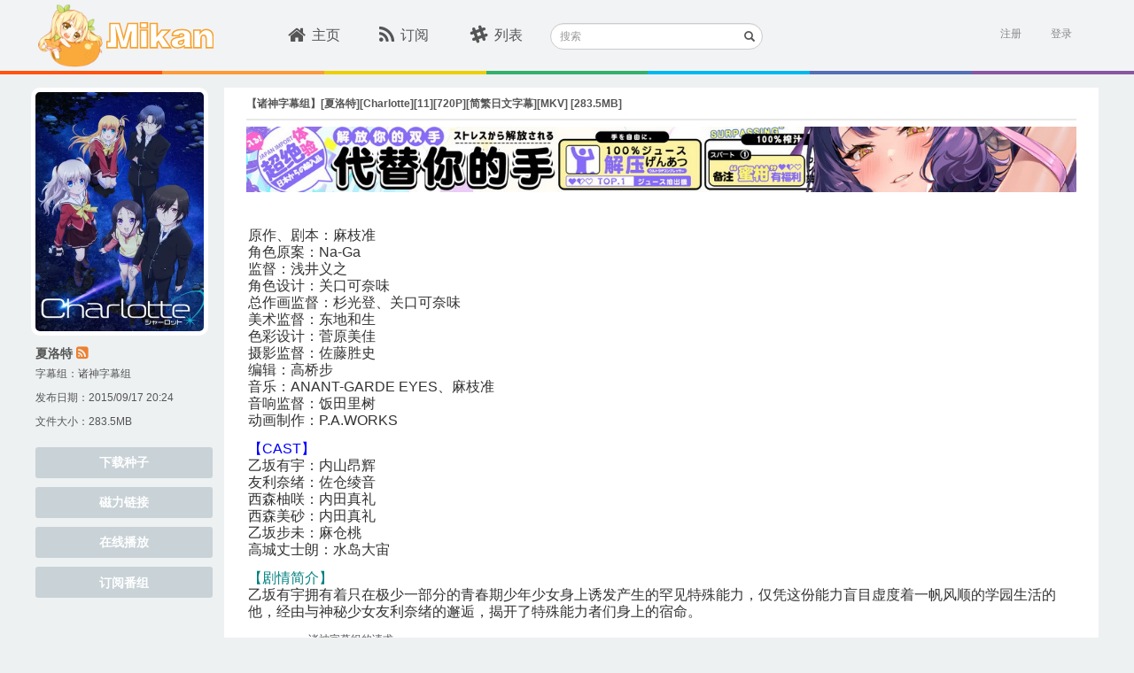

--- FILE ---
content_type: text/css
request_url: https://mikanani.me/css/mikan.min.css?v=BgnOAfR_3VfhpdfW0WBlvPvNAZl933rSFc0qtUGyqJg
body_size: 15779
content:
.mCustomScrollbar{-ms-touch-action:pinch-zoom;touch-action:pinch-zoom}.mCustomScrollbar.mCS_no_scrollbar,.mCustomScrollbar.mCS_touch_action{-ms-touch-action:auto;touch-action:auto}.mCustomScrollBox{position:relative;overflow:hidden;height:100%;max-width:100%;outline:none;direction:ltr}.mCSB_container{overflow:hidden;width:auto;height:auto}.mCSB_inside>.mCSB_container{margin-right:30px}.mCSB_container.mCS_no_scrollbar_y.mCS_y_hidden{margin-right:0}.mCS-dir-rtl>.mCSB_inside>.mCSB_container{margin-right:0;margin-left:30px}.mCS-dir-rtl>.mCSB_inside>.mCSB_container.mCS_no_scrollbar_y.mCS_y_hidden{margin-left:0}.mCSB_scrollTools{position:absolute;width:16px;height:auto;left:auto;top:0;right:0;bottom:0}.mCSB_outside+.mCSB_scrollTools{right:-26px}.mCS-dir-rtl>.mCSB_inside>.mCSB_scrollTools,.mCS-dir-rtl>.mCSB_outside+.mCSB_scrollTools{right:auto;left:0}.mCS-dir-rtl>.mCSB_outside+.mCSB_scrollTools{left:-26px}.mCSB_scrollTools .mCSB_draggerContainer{position:absolute;top:0;left:0;bottom:0;right:0;height:auto}.mCSB_scrollTools a+.mCSB_draggerContainer{margin:20px 0}.mCSB_scrollTools .mCSB_draggerRail{width:2px;height:100%;margin:0 auto;-webkit-border-radius:16px;-moz-border-radius:16px;border-radius:16px}.mCSB_scrollTools .mCSB_dragger{cursor:pointer;width:100%;height:30px;z-index:1}.mCSB_scrollTools .mCSB_dragger .mCSB_dragger_bar{position:relative;width:4px;height:100%;margin:0 auto;-webkit-border-radius:16px;-moz-border-radius:16px;border-radius:16px;text-align:center}.mCSB_scrollTools_vertical.mCSB_scrollTools_onDrag_expand .mCSB_dragger.mCSB_dragger_onDrag_expanded .mCSB_dragger_bar,.mCSB_scrollTools_vertical.mCSB_scrollTools_onDrag_expand .mCSB_draggerContainer:hover .mCSB_dragger .mCSB_dragger_bar{width:12px}.mCSB_scrollTools_vertical.mCSB_scrollTools_onDrag_expand .mCSB_dragger.mCSB_dragger_onDrag_expanded+.mCSB_draggerRail,.mCSB_scrollTools_vertical.mCSB_scrollTools_onDrag_expand .mCSB_draggerContainer:hover .mCSB_draggerRail{width:8px}.mCSB_scrollTools .mCSB_buttonUp,.mCSB_scrollTools .mCSB_buttonDown{display:block;position:absolute;height:20px;width:100%;overflow:hidden;margin:0 auto;cursor:pointer}.mCSB_scrollTools .mCSB_buttonDown{bottom:0}.mCSB_horizontal.mCSB_inside>.mCSB_container{margin-right:0;margin-bottom:30px}.mCSB_horizontal.mCSB_outside>.mCSB_container{min-height:100%}.mCSB_horizontal>.mCSB_container.mCS_no_scrollbar_x.mCS_x_hidden{margin-bottom:0}.mCSB_scrollTools.mCSB_scrollTools_horizontal{width:auto;height:16px;top:auto;right:0;bottom:0;left:0}.mCustomScrollBox+.mCSB_scrollTools.mCSB_scrollTools_horizontal,.mCustomScrollBox+.mCSB_scrollTools+.mCSB_scrollTools.mCSB_scrollTools_horizontal{bottom:-26px}.mCSB_scrollTools.mCSB_scrollTools_horizontal a+.mCSB_draggerContainer{margin:0 20px}.mCSB_scrollTools.mCSB_scrollTools_horizontal .mCSB_draggerRail{width:100%;height:2px;margin:7px 0}.mCSB_scrollTools.mCSB_scrollTools_horizontal .mCSB_dragger{width:30px;height:100%;left:0}.mCSB_scrollTools.mCSB_scrollTools_horizontal .mCSB_dragger .mCSB_dragger_bar{width:100%;height:4px;margin:6px auto}.mCSB_scrollTools_horizontal.mCSB_scrollTools_onDrag_expand .mCSB_dragger.mCSB_dragger_onDrag_expanded .mCSB_dragger_bar,.mCSB_scrollTools_horizontal.mCSB_scrollTools_onDrag_expand .mCSB_draggerContainer:hover .mCSB_dragger .mCSB_dragger_bar{height:12px;margin:2px auto}.mCSB_scrollTools_horizontal.mCSB_scrollTools_onDrag_expand .mCSB_dragger.mCSB_dragger_onDrag_expanded+.mCSB_draggerRail,.mCSB_scrollTools_horizontal.mCSB_scrollTools_onDrag_expand .mCSB_draggerContainer:hover .mCSB_draggerRail{height:8px;margin:4px 0}.mCSB_scrollTools.mCSB_scrollTools_horizontal .mCSB_buttonLeft,.mCSB_scrollTools.mCSB_scrollTools_horizontal .mCSB_buttonRight{display:block;position:absolute;width:20px;height:100%;overflow:hidden;margin:0 auto;cursor:pointer}.mCSB_scrollTools.mCSB_scrollTools_horizontal .mCSB_buttonLeft{left:0}.mCSB_scrollTools.mCSB_scrollTools_horizontal .mCSB_buttonRight{right:0}.mCSB_container_wrapper{position:absolute;height:auto;width:auto;overflow:hidden;top:0;left:0;right:0;bottom:0;margin-right:30px;margin-bottom:30px}.mCSB_container_wrapper>.mCSB_container{padding-right:30px;padding-bottom:30px;-webkit-box-sizing:border-box;-moz-box-sizing:border-box;box-sizing:border-box}.mCSB_vertical_horizontal>.mCSB_scrollTools.mCSB_scrollTools_vertical{bottom:20px}.mCSB_vertical_horizontal>.mCSB_scrollTools.mCSB_scrollTools_horizontal{right:20px}.mCSB_container_wrapper.mCS_no_scrollbar_x.mCS_x_hidden+.mCSB_scrollTools.mCSB_scrollTools_vertical{bottom:0}.mCSB_container_wrapper.mCS_no_scrollbar_y.mCS_y_hidden+.mCSB_scrollTools~.mCSB_scrollTools.mCSB_scrollTools_horizontal,.mCS-dir-rtl>.mCustomScrollBox.mCSB_vertical_horizontal.mCSB_inside>.mCSB_scrollTools.mCSB_scrollTools_horizontal{right:0}.mCS-dir-rtl>.mCustomScrollBox.mCSB_vertical_horizontal.mCSB_inside>.mCSB_scrollTools.mCSB_scrollTools_horizontal{left:20px}.mCS-dir-rtl>.mCustomScrollBox.mCSB_vertical_horizontal.mCSB_inside>.mCSB_container_wrapper.mCS_no_scrollbar_y.mCS_y_hidden+.mCSB_scrollTools~.mCSB_scrollTools.mCSB_scrollTools_horizontal{left:0}.mCS-dir-rtl>.mCSB_inside>.mCSB_container_wrapper{margin-right:0;margin-left:30px}.mCSB_container_wrapper.mCS_no_scrollbar_y.mCS_y_hidden>.mCSB_container{padding-right:0}.mCSB_container_wrapper.mCS_no_scrollbar_x.mCS_x_hidden>.mCSB_container{padding-bottom:0}.mCustomScrollBox.mCSB_vertical_horizontal.mCSB_inside>.mCSB_container_wrapper.mCS_no_scrollbar_y.mCS_y_hidden{margin-right:0;margin-left:0}.mCustomScrollBox.mCSB_vertical_horizontal.mCSB_inside>.mCSB_container_wrapper.mCS_no_scrollbar_x.mCS_x_hidden{margin-bottom:0}.mCSB_scrollTools,.mCSB_scrollTools .mCSB_dragger .mCSB_dragger_bar,.mCSB_scrollTools .mCSB_buttonUp,.mCSB_scrollTools .mCSB_buttonDown,.mCSB_scrollTools .mCSB_buttonLeft,.mCSB_scrollTools .mCSB_buttonRight{-webkit-transition:opacity .2s ease-in-out,background-color .2s ease-in-out;-moz-transition:opacity .2s ease-in-out,background-color .2s ease-in-out;-o-transition:opacity .2s ease-in-out,background-color .2s ease-in-out;transition:opacity .2s ease-in-out,background-color .2s ease-in-out}.mCSB_scrollTools_vertical.mCSB_scrollTools_onDrag_expand .mCSB_dragger_bar,.mCSB_scrollTools_vertical.mCSB_scrollTools_onDrag_expand .mCSB_draggerRail,.mCSB_scrollTools_horizontal.mCSB_scrollTools_onDrag_expand .mCSB_dragger_bar,.mCSB_scrollTools_horizontal.mCSB_scrollTools_onDrag_expand .mCSB_draggerRail{-webkit-transition:width .2s ease-out .2s,height .2s ease-out .2s,margin-left .2s ease-out .2s,margin-right .2s ease-out .2s,margin-top .2s ease-out .2s,margin-bottom .2s ease-out .2s,opacity .2s ease-in-out,background-color .2s ease-in-out;-moz-transition:width .2s ease-out .2s,height .2s ease-out .2s,margin-left .2s ease-out .2s,margin-right .2s ease-out .2s,margin-top .2s ease-out .2s,margin-bottom .2s ease-out .2s,opacity .2s ease-in-out,background-color .2s ease-in-out;-o-transition:width .2s ease-out .2s,height .2s ease-out .2s,margin-left .2s ease-out .2s,margin-right .2s ease-out .2s,margin-top .2s ease-out .2s,margin-bottom .2s ease-out .2s,opacity .2s ease-in-out,background-color .2s ease-in-out;transition:width .2s ease-out .2s,height .2s ease-out .2s,margin-left .2s ease-out .2s,margin-right .2s ease-out .2s,margin-top .2s ease-out .2s,margin-bottom .2s ease-out .2s,opacity .2s ease-in-out,background-color .2s ease-in-out}.mCSB_scrollTools{opacity:.75;filter:"alpha(opacity=75)";-ms-filter:"alpha(opacity=75)"}.mCS-autoHide>.mCustomScrollBox>.mCSB_scrollTools,.mCS-autoHide>.mCustomScrollBox~.mCSB_scrollTools{opacity:0;filter:"alpha(opacity=0)";-ms-filter:"alpha(opacity=0)"}.mCustomScrollbar>.mCustomScrollBox>.mCSB_scrollTools.mCSB_scrollTools_onDrag,.mCustomScrollbar>.mCustomScrollBox~.mCSB_scrollTools.mCSB_scrollTools_onDrag,.mCustomScrollBox:hover>.mCSB_scrollTools,.mCustomScrollBox:hover~.mCSB_scrollTools,.mCS-autoHide:hover>.mCustomScrollBox>.mCSB_scrollTools,.mCS-autoHide:hover>.mCustomScrollBox~.mCSB_scrollTools{opacity:1;filter:"alpha(opacity=100)";-ms-filter:"alpha(opacity=100)"}.mCSB_scrollTools .mCSB_draggerRail{background-color:#000;background-color:rgba(0,0,0,.4);filter:"alpha(opacity=40)";-ms-filter:"alpha(opacity=40)"}.mCSB_scrollTools .mCSB_dragger .mCSB_dragger_bar{background-color:#fff;background-color:rgba(255,255,255,.75);filter:"alpha(opacity=75)";-ms-filter:"alpha(opacity=75)"}.mCSB_scrollTools .mCSB_dragger:hover .mCSB_dragger_bar{background-color:#fff;background-color:rgba(255,255,255,.85);filter:"alpha(opacity=85)";-ms-filter:"alpha(opacity=85)"}.mCSB_scrollTools .mCSB_dragger:active .mCSB_dragger_bar,.mCSB_scrollTools .mCSB_dragger.mCSB_dragger_onDrag .mCSB_dragger_bar{background-color:#fff;background-color:rgba(255,255,255,.9);filter:"alpha(opacity=90)";-ms-filter:"alpha(opacity=90)"}.mCSB_scrollTools .mCSB_buttonUp,.mCSB_scrollTools .mCSB_buttonDown,.mCSB_scrollTools .mCSB_buttonLeft,.mCSB_scrollTools .mCSB_buttonRight{background-image:url(../lib/mikancss/mCSB_buttons.png);background-repeat:no-repeat;opacity:.4;filter:"alpha(opacity=40)";-ms-filter:"alpha(opacity=40)"}.mCSB_scrollTools .mCSB_buttonUp{background-position:0 0}.mCSB_scrollTools .mCSB_buttonDown{background-position:0 -20px}.mCSB_scrollTools .mCSB_buttonLeft{background-position:0 -40px}.mCSB_scrollTools .mCSB_buttonRight{background-position:0 -56px}.mCSB_scrollTools .mCSB_buttonUp:hover,.mCSB_scrollTools .mCSB_buttonDown:hover,.mCSB_scrollTools .mCSB_buttonLeft:hover,.mCSB_scrollTools .mCSB_buttonRight:hover{opacity:.75;filter:"alpha(opacity=75)";-ms-filter:"alpha(opacity=75)"}.mCSB_scrollTools .mCSB_buttonUp:active,.mCSB_scrollTools .mCSB_buttonDown:active,.mCSB_scrollTools .mCSB_buttonLeft:active,.mCSB_scrollTools .mCSB_buttonRight:active{opacity:.9;filter:"alpha(opacity=90)";-ms-filter:"alpha(opacity=90)"}.mCS-dark.mCSB_scrollTools .mCSB_draggerRail{background-color:#000;background-color:rgba(0,0,0,.15)}.mCS-dark.mCSB_scrollTools .mCSB_dragger .mCSB_dragger_bar{background-color:#000;background-color:rgba(0,0,0,.75)}.mCS-dark.mCSB_scrollTools .mCSB_dragger:hover .mCSB_dragger_bar{background-color:rgba(0,0,0,.85)}.mCS-dark.mCSB_scrollTools .mCSB_dragger:active .mCSB_dragger_bar,.mCS-dark.mCSB_scrollTools .mCSB_dragger.mCSB_dragger_onDrag .mCSB_dragger_bar{background-color:rgba(0,0,0,.9)}.mCS-dark.mCSB_scrollTools .mCSB_buttonUp{background-position:-80px 0}.mCS-dark.mCSB_scrollTools .mCSB_buttonDown{background-position:-80px -20px}.mCS-dark.mCSB_scrollTools .mCSB_buttonLeft{background-position:-80px -40px}.mCS-dark.mCSB_scrollTools .mCSB_buttonRight{background-position:-80px -56px}.mCS-light-2.mCSB_scrollTools .mCSB_draggerRail,.mCS-dark-2.mCSB_scrollTools .mCSB_draggerRail{width:4px;background-color:#fff;background-color:rgba(255,255,255,.1);-webkit-border-radius:1px;-moz-border-radius:1px;border-radius:1px}.mCS-light-2.mCSB_scrollTools .mCSB_dragger .mCSB_dragger_bar,.mCS-dark-2.mCSB_scrollTools .mCSB_dragger .mCSB_dragger_bar{width:4px;background-color:#fff;background-color:rgba(255,255,255,.75);-webkit-border-radius:1px;-moz-border-radius:1px;border-radius:1px}.mCS-light-2.mCSB_scrollTools_horizontal .mCSB_draggerRail,.mCS-dark-2.mCSB_scrollTools_horizontal .mCSB_draggerRail,.mCS-light-2.mCSB_scrollTools_horizontal .mCSB_dragger .mCSB_dragger_bar,.mCS-dark-2.mCSB_scrollTools_horizontal .mCSB_dragger .mCSB_dragger_bar{width:100%;height:4px;margin:6px auto}.mCS-light-2.mCSB_scrollTools .mCSB_dragger:hover .mCSB_dragger_bar{background-color:#fff;background-color:rgba(255,255,255,.85)}.mCS-light-2.mCSB_scrollTools .mCSB_dragger:active .mCSB_dragger_bar,.mCS-light-2.mCSB_scrollTools .mCSB_dragger.mCSB_dragger_onDrag .mCSB_dragger_bar{background-color:#fff;background-color:rgba(255,255,255,.9)}.mCS-light-2.mCSB_scrollTools .mCSB_buttonUp{background-position:-32px 0}.mCS-light-2.mCSB_scrollTools .mCSB_buttonDown{background-position:-32px -20px}.mCS-light-2.mCSB_scrollTools .mCSB_buttonLeft{background-position:-40px -40px}.mCS-light-2.mCSB_scrollTools .mCSB_buttonRight{background-position:-40px -56px}.mCS-dark-2.mCSB_scrollTools .mCSB_draggerRail{background-color:#000;background-color:rgba(0,0,0,.1);-webkit-border-radius:1px;-moz-border-radius:1px;border-radius:1px}.mCS-dark-2.mCSB_scrollTools .mCSB_dragger .mCSB_dragger_bar{background-color:#000;background-color:rgba(0,0,0,.75);-webkit-border-radius:1px;-moz-border-radius:1px;border-radius:1px}.mCS-dark-2.mCSB_scrollTools .mCSB_dragger:hover .mCSB_dragger_bar{background-color:#000;background-color:rgba(0,0,0,.85)}.mCS-dark-2.mCSB_scrollTools .mCSB_dragger:active .mCSB_dragger_bar,.mCS-dark-2.mCSB_scrollTools .mCSB_dragger.mCSB_dragger_onDrag .mCSB_dragger_bar{background-color:#000;background-color:rgba(0,0,0,.9)}.mCS-dark-2.mCSB_scrollTools .mCSB_buttonUp{background-position:-112px 0}.mCS-dark-2.mCSB_scrollTools .mCSB_buttonDown{background-position:-112px -20px}.mCS-dark-2.mCSB_scrollTools .mCSB_buttonLeft{background-position:-120px -40px}.mCS-dark-2.mCSB_scrollTools .mCSB_buttonRight{background-position:-120px -56px}.mCS-light-thick.mCSB_scrollTools .mCSB_draggerRail,.mCS-dark-thick.mCSB_scrollTools .mCSB_draggerRail{width:4px;background-color:#fff;background-color:rgba(255,255,255,.1);-webkit-border-radius:2px;-moz-border-radius:2px;border-radius:2px}.mCS-light-thick.mCSB_scrollTools .mCSB_dragger .mCSB_dragger_bar,.mCS-dark-thick.mCSB_scrollTools .mCSB_dragger .mCSB_dragger_bar{width:6px;background-color:#fff;background-color:rgba(255,255,255,.75);-webkit-border-radius:2px;-moz-border-radius:2px;border-radius:2px}.mCS-light-thick.mCSB_scrollTools_horizontal .mCSB_draggerRail,.mCS-dark-thick.mCSB_scrollTools_horizontal .mCSB_draggerRail{width:100%;height:4px;margin:6px 0}.mCS-light-thick.mCSB_scrollTools_horizontal .mCSB_dragger .mCSB_dragger_bar,.mCS-dark-thick.mCSB_scrollTools_horizontal .mCSB_dragger .mCSB_dragger_bar{width:100%;height:6px;margin:5px auto}.mCS-light-thick.mCSB_scrollTools .mCSB_dragger:hover .mCSB_dragger_bar{background-color:#fff;background-color:rgba(255,255,255,.85)}.mCS-light-thick.mCSB_scrollTools .mCSB_dragger:active .mCSB_dragger_bar,.mCS-light-thick.mCSB_scrollTools .mCSB_dragger.mCSB_dragger_onDrag .mCSB_dragger_bar{background-color:#fff;background-color:rgba(255,255,255,.9)}.mCS-light-thick.mCSB_scrollTools .mCSB_buttonUp{background-position:-16px 0}.mCS-light-thick.mCSB_scrollTools .mCSB_buttonDown{background-position:-16px -20px}.mCS-light-thick.mCSB_scrollTools .mCSB_buttonLeft{background-position:-20px -40px}.mCS-light-thick.mCSB_scrollTools .mCSB_buttonRight{background-position:-20px -56px}.mCS-dark-thick.mCSB_scrollTools .mCSB_draggerRail{background-color:#000;background-color:rgba(0,0,0,.1);-webkit-border-radius:2px;-moz-border-radius:2px;border-radius:2px}.mCS-dark-thick.mCSB_scrollTools .mCSB_dragger .mCSB_dragger_bar{background-color:#000;background-color:rgba(0,0,0,.75);-webkit-border-radius:2px;-moz-border-radius:2px;border-radius:2px}.mCS-dark-thick.mCSB_scrollTools .mCSB_dragger:hover .mCSB_dragger_bar{background-color:#000;background-color:rgba(0,0,0,.85)}.mCS-dark-thick.mCSB_scrollTools .mCSB_dragger:active .mCSB_dragger_bar,.mCS-dark-thick.mCSB_scrollTools .mCSB_dragger.mCSB_dragger_onDrag .mCSB_dragger_bar{background-color:#000;background-color:rgba(0,0,0,.9)}.mCS-dark-thick.mCSB_scrollTools .mCSB_buttonUp{background-position:-96px 0}.mCS-dark-thick.mCSB_scrollTools .mCSB_buttonDown{background-position:-96px -20px}.mCS-dark-thick.mCSB_scrollTools .mCSB_buttonLeft{background-position:-100px -40px}.mCS-dark-thick.mCSB_scrollTools .mCSB_buttonRight{background-position:-100px -56px}.mCS-light-thin.mCSB_scrollTools .mCSB_draggerRail{background-color:#fff;background-color:rgba(255,255,255,.1)}.mCS-light-thin.mCSB_scrollTools .mCSB_dragger .mCSB_dragger_bar,.mCS-dark-thin.mCSB_scrollTools .mCSB_dragger .mCSB_dragger_bar{width:2px}.mCS-light-thin.mCSB_scrollTools_horizontal .mCSB_draggerRail,.mCS-dark-thin.mCSB_scrollTools_horizontal .mCSB_draggerRail{width:100%}.mCS-light-thin.mCSB_scrollTools_horizontal .mCSB_dragger .mCSB_dragger_bar,.mCS-dark-thin.mCSB_scrollTools_horizontal .mCSB_dragger .mCSB_dragger_bar{width:100%;height:2px;margin:7px auto}.mCS-dark-thin.mCSB_scrollTools .mCSB_draggerRail{background-color:#000;background-color:rgba(0,0,0,.15)}.mCS-dark-thin.mCSB_scrollTools .mCSB_dragger .mCSB_dragger_bar{background-color:#000;background-color:rgba(0,0,0,.75)}.mCS-dark-thin.mCSB_scrollTools .mCSB_dragger:hover .mCSB_dragger_bar{background-color:#000;background-color:rgba(0,0,0,.85)}.mCS-dark-thin.mCSB_scrollTools .mCSB_dragger:active .mCSB_dragger_bar,.mCS-dark-thin.mCSB_scrollTools .mCSB_dragger.mCSB_dragger_onDrag .mCSB_dragger_bar{background-color:#000;background-color:rgba(0,0,0,.9)}.mCS-dark-thin.mCSB_scrollTools .mCSB_buttonUp{background-position:-80px 0}.mCS-dark-thin.mCSB_scrollTools .mCSB_buttonDown{background-position:-80px -20px}.mCS-dark-thin.mCSB_scrollTools .mCSB_buttonLeft{background-position:-80px -40px}.mCS-dark-thin.mCSB_scrollTools .mCSB_buttonRight{background-position:-80px -56px}.mCS-rounded.mCSB_scrollTools .mCSB_draggerRail{background-color:#fff;background-color:rgba(255,255,255,.15)}.mCS-rounded.mCSB_scrollTools .mCSB_dragger,.mCS-rounded-dark.mCSB_scrollTools .mCSB_dragger,.mCS-rounded-dots.mCSB_scrollTools .mCSB_dragger,.mCS-rounded-dots-dark.mCSB_scrollTools .mCSB_dragger{height:14px}.mCS-rounded.mCSB_scrollTools .mCSB_dragger .mCSB_dragger_bar,.mCS-rounded-dark.mCSB_scrollTools .mCSB_dragger .mCSB_dragger_bar,.mCS-rounded-dots.mCSB_scrollTools .mCSB_dragger .mCSB_dragger_bar,.mCS-rounded-dots-dark.mCSB_scrollTools .mCSB_dragger .mCSB_dragger_bar{width:14px;margin:0 1px}.mCS-rounded.mCSB_scrollTools_horizontal .mCSB_dragger,.mCS-rounded-dark.mCSB_scrollTools_horizontal .mCSB_dragger,.mCS-rounded-dots.mCSB_scrollTools_horizontal .mCSB_dragger,.mCS-rounded-dots-dark.mCSB_scrollTools_horizontal .mCSB_dragger{width:14px}.mCS-rounded.mCSB_scrollTools_horizontal .mCSB_dragger .mCSB_dragger_bar,.mCS-rounded-dark.mCSB_scrollTools_horizontal .mCSB_dragger .mCSB_dragger_bar,.mCS-rounded-dots.mCSB_scrollTools_horizontal .mCSB_dragger .mCSB_dragger_bar,.mCS-rounded-dots-dark.mCSB_scrollTools_horizontal .mCSB_dragger .mCSB_dragger_bar{height:14px;margin:1px 0}.mCS-rounded.mCSB_scrollTools_vertical.mCSB_scrollTools_onDrag_expand .mCSB_dragger.mCSB_dragger_onDrag_expanded .mCSB_dragger_bar,.mCS-rounded.mCSB_scrollTools_vertical.mCSB_scrollTools_onDrag_expand .mCSB_draggerContainer:hover .mCSB_dragger .mCSB_dragger_bar,.mCS-rounded-dark.mCSB_scrollTools_vertical.mCSB_scrollTools_onDrag_expand .mCSB_dragger.mCSB_dragger_onDrag_expanded .mCSB_dragger_bar,.mCS-rounded-dark.mCSB_scrollTools_vertical.mCSB_scrollTools_onDrag_expand .mCSB_draggerContainer:hover .mCSB_dragger .mCSB_dragger_bar{width:16px;height:16px;margin:-1px 0}.mCS-rounded.mCSB_scrollTools_vertical.mCSB_scrollTools_onDrag_expand .mCSB_dragger.mCSB_dragger_onDrag_expanded+.mCSB_draggerRail,.mCS-rounded.mCSB_scrollTools_vertical.mCSB_scrollTools_onDrag_expand .mCSB_draggerContainer:hover .mCSB_draggerRail,.mCS-rounded-dark.mCSB_scrollTools_vertical.mCSB_scrollTools_onDrag_expand .mCSB_dragger.mCSB_dragger_onDrag_expanded+.mCSB_draggerRail,.mCS-rounded-dark.mCSB_scrollTools_vertical.mCSB_scrollTools_onDrag_expand .mCSB_draggerContainer:hover .mCSB_draggerRail{width:4px}.mCS-rounded.mCSB_scrollTools_horizontal.mCSB_scrollTools_onDrag_expand .mCSB_dragger.mCSB_dragger_onDrag_expanded .mCSB_dragger_bar,.mCS-rounded.mCSB_scrollTools_horizontal.mCSB_scrollTools_onDrag_expand .mCSB_draggerContainer:hover .mCSB_dragger .mCSB_dragger_bar,.mCS-rounded-dark.mCSB_scrollTools_horizontal.mCSB_scrollTools_onDrag_expand .mCSB_dragger.mCSB_dragger_onDrag_expanded .mCSB_dragger_bar,.mCS-rounded-dark.mCSB_scrollTools_horizontal.mCSB_scrollTools_onDrag_expand .mCSB_draggerContainer:hover .mCSB_dragger .mCSB_dragger_bar{height:16px;width:16px;margin:0 -1px}.mCS-rounded.mCSB_scrollTools_horizontal.mCSB_scrollTools_onDrag_expand .mCSB_dragger.mCSB_dragger_onDrag_expanded+.mCSB_draggerRail,.mCS-rounded.mCSB_scrollTools_horizontal.mCSB_scrollTools_onDrag_expand .mCSB_draggerContainer:hover .mCSB_draggerRail,.mCS-rounded-dark.mCSB_scrollTools_horizontal.mCSB_scrollTools_onDrag_expand .mCSB_dragger.mCSB_dragger_onDrag_expanded+.mCSB_draggerRail,.mCS-rounded-dark.mCSB_scrollTools_horizontal.mCSB_scrollTools_onDrag_expand .mCSB_draggerContainer:hover .mCSB_draggerRail{height:4px;margin:6px 0}.mCS-rounded.mCSB_scrollTools .mCSB_buttonUp{background-position:0 -72px}.mCS-rounded.mCSB_scrollTools .mCSB_buttonDown{background-position:0 -92px}.mCS-rounded.mCSB_scrollTools .mCSB_buttonLeft{background-position:0 -112px}.mCS-rounded.mCSB_scrollTools .mCSB_buttonRight{background-position:0 -128px}.mCS-rounded-dark.mCSB_scrollTools .mCSB_dragger .mCSB_dragger_bar,.mCS-rounded-dots-dark.mCSB_scrollTools .mCSB_dragger .mCSB_dragger_bar{background-color:#000;background-color:rgba(0,0,0,.75)}.mCS-rounded-dark.mCSB_scrollTools .mCSB_draggerRail{background-color:#000;background-color:rgba(0,0,0,.15)}.mCS-rounded-dark.mCSB_scrollTools .mCSB_dragger:hover .mCSB_dragger_bar,.mCS-rounded-dots-dark.mCSB_scrollTools .mCSB_dragger:hover .mCSB_dragger_bar{background-color:#000;background-color:rgba(0,0,0,.85)}.mCS-rounded-dark.mCSB_scrollTools .mCSB_dragger:active .mCSB_dragger_bar,.mCS-rounded-dark.mCSB_scrollTools .mCSB_dragger.mCSB_dragger_onDrag .mCSB_dragger_bar,.mCS-rounded-dots-dark.mCSB_scrollTools .mCSB_dragger:active .mCSB_dragger_bar,.mCS-rounded-dots-dark.mCSB_scrollTools .mCSB_dragger.mCSB_dragger_onDrag .mCSB_dragger_bar{background-color:#000;background-color:rgba(0,0,0,.9)}.mCS-rounded-dark.mCSB_scrollTools .mCSB_buttonUp{background-position:-80px -72px}.mCS-rounded-dark.mCSB_scrollTools .mCSB_buttonDown{background-position:-80px -92px}.mCS-rounded-dark.mCSB_scrollTools .mCSB_buttonLeft{background-position:-80px -112px}.mCS-rounded-dark.mCSB_scrollTools .mCSB_buttonRight{background-position:-80px -128px}.mCS-rounded-dots.mCSB_scrollTools_vertical .mCSB_draggerRail,.mCS-rounded-dots-dark.mCSB_scrollTools_vertical .mCSB_draggerRail{width:4px}.mCS-rounded-dots.mCSB_scrollTools .mCSB_draggerRail,.mCS-rounded-dots-dark.mCSB_scrollTools .mCSB_draggerRail,.mCS-rounded-dots.mCSB_scrollTools_horizontal .mCSB_draggerRail,.mCS-rounded-dots-dark.mCSB_scrollTools_horizontal .mCSB_draggerRail{background-color:transparent;background-position:center}.mCS-rounded-dots.mCSB_scrollTools .mCSB_draggerRail,.mCS-rounded-dots-dark.mCSB_scrollTools .mCSB_draggerRail{background-image:url("[data-uri]");background-repeat:repeat-y;opacity:.3;filter:"alpha(opacity=30)";-ms-filter:"alpha(opacity=30)"}.mCS-rounded-dots.mCSB_scrollTools_horizontal .mCSB_draggerRail,.mCS-rounded-dots-dark.mCSB_scrollTools_horizontal .mCSB_draggerRail{height:4px;margin:6px 0;background-repeat:repeat-x}.mCS-rounded-dots.mCSB_scrollTools .mCSB_buttonUp{background-position:-16px -72px}.mCS-rounded-dots.mCSB_scrollTools .mCSB_buttonDown{background-position:-16px -92px}.mCS-rounded-dots.mCSB_scrollTools .mCSB_buttonLeft{background-position:-20px -112px}.mCS-rounded-dots.mCSB_scrollTools .mCSB_buttonRight{background-position:-20px -128px}.mCS-rounded-dots-dark.mCSB_scrollTools .mCSB_draggerRail{background-image:url("[data-uri]")}.mCS-rounded-dots-dark.mCSB_scrollTools .mCSB_buttonUp{background-position:-96px -72px}.mCS-rounded-dots-dark.mCSB_scrollTools .mCSB_buttonDown{background-position:-96px -92px}.mCS-rounded-dots-dark.mCSB_scrollTools .mCSB_buttonLeft{background-position:-100px -112px}.mCS-rounded-dots-dark.mCSB_scrollTools .mCSB_buttonRight{background-position:-100px -128px}.mCS-3d.mCSB_scrollTools .mCSB_dragger .mCSB_dragger_bar,.mCS-3d-dark.mCSB_scrollTools .mCSB_dragger .mCSB_dragger_bar,.mCS-3d-thick.mCSB_scrollTools .mCSB_dragger .mCSB_dragger_bar,.mCS-3d-thick-dark.mCSB_scrollTools .mCSB_dragger .mCSB_dragger_bar{background-repeat:repeat-y;background-image:-moz-linear-gradient(left,rgba(255,255,255,.5) 0%,rgba(255,255,255,0) 100%);background-image:-webkit-gradient(linear,left top,right top,color-stop(0%,rgba(255,255,255,.5)),color-stop(100%,rgba(255,255,255,0)));background-image:-webkit-linear-gradient(left,rgba(255,255,255,.5) 0%,rgba(255,255,255,0) 100%);background-image:-o-linear-gradient(left,rgba(255,255,255,.5) 0%,rgba(255,255,255,0) 100%);background-image:-ms-linear-gradient(left,rgba(255,255,255,.5) 0%,rgba(255,255,255,0) 100%);background-image:linear-gradient(to right,rgba(255,255,255,.5) 0%,rgba(255,255,255,0) 100%)}.mCS-3d.mCSB_scrollTools_horizontal .mCSB_dragger .mCSB_dragger_bar,.mCS-3d-dark.mCSB_scrollTools_horizontal .mCSB_dragger .mCSB_dragger_bar,.mCS-3d-thick.mCSB_scrollTools_horizontal .mCSB_dragger .mCSB_dragger_bar,.mCS-3d-thick-dark.mCSB_scrollTools_horizontal .mCSB_dragger .mCSB_dragger_bar{background-repeat:repeat-x;background-image:-moz-linear-gradient(top,rgba(255,255,255,.5) 0%,rgba(255,255,255,0) 100%);background-image:-webkit-gradient(linear,left top,left bottom,color-stop(0%,rgba(255,255,255,.5)),color-stop(100%,rgba(255,255,255,0)));background-image:-webkit-linear-gradient(top,rgba(255,255,255,.5) 0%,rgba(255,255,255,0) 100%);background-image:-o-linear-gradient(top,rgba(255,255,255,.5) 0%,rgba(255,255,255,0) 100%);background-image:-ms-linear-gradient(top,rgba(255,255,255,.5) 0%,rgba(255,255,255,0) 100%);background-image:linear-gradient(to bottom,rgba(255,255,255,.5) 0%,rgba(255,255,255,0) 100%)}.mCS-3d.mCSB_scrollTools_vertical .mCSB_dragger,.mCS-3d-dark.mCSB_scrollTools_vertical .mCSB_dragger{height:70px}.mCS-3d.mCSB_scrollTools_horizontal .mCSB_dragger,.mCS-3d-dark.mCSB_scrollTools_horizontal .mCSB_dragger{width:70px}.mCS-3d.mCSB_scrollTools,.mCS-3d-dark.mCSB_scrollTools{opacity:1;filter:"alpha(opacity=30)";-ms-filter:"alpha(opacity=30)"}.mCS-3d.mCSB_scrollTools .mCSB_draggerRail,.mCS-3d.mCSB_scrollTools .mCSB_dragger .mCSB_dragger_bar,.mCS-3d-dark.mCSB_scrollTools .mCSB_draggerRail,.mCS-3d-dark.mCSB_scrollTools .mCSB_dragger .mCSB_dragger_bar{-webkit-border-radius:16px;-moz-border-radius:16px;border-radius:16px}.mCS-3d.mCSB_scrollTools .mCSB_draggerRail,.mCS-3d-dark.mCSB_scrollTools .mCSB_draggerRail{width:8px;background-color:#000;background-color:rgba(0,0,0,.2);box-shadow:inset 1px 0 1px rgba(0,0,0,.5),inset -1px 0 1px rgba(255,255,255,.2)}.mCS-3d.mCSB_scrollTools .mCSB_dragger .mCSB_dragger_bar,.mCS-3d.mCSB_scrollTools .mCSB_dragger:hover .mCSB_dragger_bar,.mCS-3d.mCSB_scrollTools .mCSB_dragger:active .mCSB_dragger_bar,.mCS-3d.mCSB_scrollTools .mCSB_dragger.mCSB_dragger_onDrag .mCSB_dragger_bar,.mCS-3d-dark.mCSB_scrollTools .mCSB_dragger .mCSB_dragger_bar,.mCS-3d-dark.mCSB_scrollTools .mCSB_dragger:hover .mCSB_dragger_bar,.mCS-3d-dark.mCSB_scrollTools .mCSB_dragger:active .mCSB_dragger_bar,.mCS-3d-dark.mCSB_scrollTools .mCSB_dragger.mCSB_dragger_onDrag .mCSB_dragger_bar{background-color:#555}.mCS-3d.mCSB_scrollTools .mCSB_dragger .mCSB_dragger_bar,.mCS-3d-dark.mCSB_scrollTools .mCSB_dragger .mCSB_dragger_bar{width:8px}.mCS-3d.mCSB_scrollTools_horizontal .mCSB_draggerRail,.mCS-3d-dark.mCSB_scrollTools_horizontal .mCSB_draggerRail{width:100%;height:8px;margin:4px 0;box-shadow:inset 0 1px 1px rgba(0,0,0,.5),inset 0 -1px 1px rgba(255,255,255,.2)}.mCS-3d.mCSB_scrollTools_horizontal .mCSB_dragger .mCSB_dragger_bar,.mCS-3d-dark.mCSB_scrollTools_horizontal .mCSB_dragger .mCSB_dragger_bar{width:100%;height:8px;margin:4px auto}.mCS-3d.mCSB_scrollTools .mCSB_buttonUp{background-position:-32px -72px}.mCS-3d.mCSB_scrollTools .mCSB_buttonDown{background-position:-32px -92px}.mCS-3d.mCSB_scrollTools .mCSB_buttonLeft{background-position:-40px -112px}.mCS-3d.mCSB_scrollTools .mCSB_buttonRight{background-position:-40px -128px}.mCS-3d-dark.mCSB_scrollTools .mCSB_draggerRail{background-color:#000;background-color:rgba(0,0,0,.1);box-shadow:inset 1px 0 1px rgba(0,0,0,.1)}.mCS-3d-dark.mCSB_scrollTools_horizontal .mCSB_draggerRail{box-shadow:inset 0 1px 1px rgba(0,0,0,.1)}.mCS-3d-dark.mCSB_scrollTools .mCSB_buttonUp{background-position:-112px -72px}.mCS-3d-dark.mCSB_scrollTools .mCSB_buttonDown{background-position:-112px -92px}.mCS-3d-dark.mCSB_scrollTools .mCSB_buttonLeft{background-position:-120px -112px}.mCS-3d-dark.mCSB_scrollTools .mCSB_buttonRight{background-position:-120px -128px}.mCS-3d-thick.mCSB_scrollTools,.mCS-3d-thick-dark.mCSB_scrollTools{opacity:1;filter:"alpha(opacity=30)";-ms-filter:"alpha(opacity=30)"}.mCS-3d-thick.mCSB_scrollTools,.mCS-3d-thick-dark.mCSB_scrollTools,.mCS-3d-thick.mCSB_scrollTools .mCSB_draggerContainer,.mCS-3d-thick-dark.mCSB_scrollTools .mCSB_draggerContainer{-webkit-border-radius:7px;-moz-border-radius:7px;border-radius:7px}.mCS-3d-thick.mCSB_scrollTools .mCSB_dragger .mCSB_dragger_bar,.mCS-3d-thick-dark.mCSB_scrollTools .mCSB_dragger .mCSB_dragger_bar{-webkit-border-radius:5px;-moz-border-radius:5px;border-radius:5px}.mCSB_inside+.mCS-3d-thick.mCSB_scrollTools_vertical,.mCSB_inside+.mCS-3d-thick-dark.mCSB_scrollTools_vertical{right:1px}.mCS-3d-thick.mCSB_scrollTools_vertical,.mCS-3d-thick-dark.mCSB_scrollTools_vertical{box-shadow:inset 1px 0 1px rgba(0,0,0,.1),inset 0 0 14px rgba(0,0,0,.5)}.mCS-3d-thick.mCSB_scrollTools_horizontal,.mCS-3d-thick-dark.mCSB_scrollTools_horizontal{bottom:1px;box-shadow:inset 0 1px 1px rgba(0,0,0,.1),inset 0 0 14px rgba(0,0,0,.5)}.mCS-3d-thick.mCSB_scrollTools .mCSB_dragger .mCSB_dragger_bar,.mCS-3d-thick-dark.mCSB_scrollTools .mCSB_dragger .mCSB_dragger_bar{box-shadow:inset 1px 0 0 rgba(255,255,255,.4);width:12px;margin:2px;position:absolute;height:auto;top:0;bottom:0;left:0;right:0}.mCS-3d-thick.mCSB_scrollTools_horizontal .mCSB_dragger .mCSB_dragger_bar,.mCS-3d-thick-dark.mCSB_scrollTools_horizontal .mCSB_dragger .mCSB_dragger_bar{box-shadow:inset 0 1px 0 rgba(255,255,255,.4)}.mCS-3d-thick.mCSB_scrollTools .mCSB_dragger .mCSB_dragger_bar,.mCS-3d-thick.mCSB_scrollTools .mCSB_dragger:hover .mCSB_dragger_bar,.mCS-3d-thick.mCSB_scrollTools .mCSB_dragger:active .mCSB_dragger_bar,.mCS-3d-thick.mCSB_scrollTools .mCSB_dragger.mCSB_dragger_onDrag .mCSB_dragger_bar{background-color:#555}.mCS-3d-thick.mCSB_scrollTools_horizontal .mCSB_dragger .mCSB_dragger_bar,.mCS-3d-thick-dark.mCSB_scrollTools_horizontal .mCSB_dragger .mCSB_dragger_bar{height:12px;width:auto}.mCS-3d-thick.mCSB_scrollTools .mCSB_draggerContainer{background-color:#000;background-color:rgba(0,0,0,.05);box-shadow:inset 1px 1px 16px rgba(0,0,0,.1)}.mCS-3d-thick.mCSB_scrollTools .mCSB_draggerRail{background-color:transparent}.mCS-3d-thick.mCSB_scrollTools .mCSB_buttonUp{background-position:-32px -72px}.mCS-3d-thick.mCSB_scrollTools .mCSB_buttonDown{background-position:-32px -92px}.mCS-3d-thick.mCSB_scrollTools .mCSB_buttonLeft{background-position:-40px -112px}.mCS-3d-thick.mCSB_scrollTools .mCSB_buttonRight{background-position:-40px -128px}.mCS-3d-thick-dark.mCSB_scrollTools{box-shadow:inset 0 0 14px rgba(0,0,0,.2)}.mCS-3d-thick-dark.mCSB_scrollTools_horizontal{box-shadow:inset 0 1px 1px rgba(0,0,0,.1),inset 0 0 14px rgba(0,0,0,.2)}.mCS-3d-thick-dark.mCSB_scrollTools .mCSB_dragger .mCSB_dragger_bar{box-shadow:inset 1px 0 0 rgba(255,255,255,.4),inset -1px 0 0 rgba(0,0,0,.2)}.mCS-3d-thick-dark.mCSB_scrollTools_horizontal .mCSB_dragger .mCSB_dragger_bar{box-shadow:inset 0 1px 0 rgba(255,255,255,.4),inset 0 -1px 0 rgba(0,0,0,.2)}.mCS-3d-thick-dark.mCSB_scrollTools .mCSB_dragger .mCSB_dragger_bar,.mCS-3d-thick-dark.mCSB_scrollTools .mCSB_dragger:hover .mCSB_dragger_bar,.mCS-3d-thick-dark.mCSB_scrollTools .mCSB_dragger:active .mCSB_dragger_bar,.mCS-3d-thick-dark.mCSB_scrollTools .mCSB_dragger.mCSB_dragger_onDrag .mCSB_dragger_bar{background-color:#777}.mCS-3d-thick-dark.mCSB_scrollTools .mCSB_draggerContainer{background-color:#fff;background-color:rgba(0,0,0,.05);box-shadow:inset 1px 1px 16px rgba(0,0,0,.1)}.mCS-3d-thick-dark.mCSB_scrollTools .mCSB_draggerRail{background-color:transparent}.mCS-3d-thick-dark.mCSB_scrollTools .mCSB_buttonUp{background-position:-112px -72px}.mCS-3d-thick-dark.mCSB_scrollTools .mCSB_buttonDown{background-position:-112px -92px}.mCS-3d-thick-dark.mCSB_scrollTools .mCSB_buttonLeft{background-position:-120px -112px}.mCS-3d-thick-dark.mCSB_scrollTools .mCSB_buttonRight{background-position:-120px -128px}.mCSB_outside+.mCS-minimal.mCSB_scrollTools_vertical,.mCSB_outside+.mCS-minimal-dark.mCSB_scrollTools_vertical{right:0;margin:12px 0}.mCustomScrollBox.mCS-minimal+.mCSB_scrollTools.mCSB_scrollTools_horizontal,.mCustomScrollBox.mCS-minimal+.mCSB_scrollTools+.mCSB_scrollTools.mCSB_scrollTools_horizontal,.mCustomScrollBox.mCS-minimal-dark+.mCSB_scrollTools.mCSB_scrollTools_horizontal,.mCustomScrollBox.mCS-minimal-dark+.mCSB_scrollTools+.mCSB_scrollTools.mCSB_scrollTools_horizontal{bottom:0;margin:0 12px}.mCS-dir-rtl>.mCSB_outside+.mCS-minimal.mCSB_scrollTools_vertical,.mCS-dir-rtl>.mCSB_outside+.mCS-minimal-dark.mCSB_scrollTools_vertical{left:0;right:auto}.mCS-minimal.mCSB_scrollTools .mCSB_draggerRail,.mCS-minimal-dark.mCSB_scrollTools .mCSB_draggerRail{background-color:transparent}.mCS-minimal.mCSB_scrollTools_vertical .mCSB_dragger,.mCS-minimal-dark.mCSB_scrollTools_vertical .mCSB_dragger{height:50px}.mCS-minimal.mCSB_scrollTools_horizontal .mCSB_dragger,.mCS-minimal-dark.mCSB_scrollTools_horizontal .mCSB_dragger{width:50px}.mCS-minimal.mCSB_scrollTools .mCSB_dragger .mCSB_dragger_bar{background-color:#fff;background-color:rgba(255,255,255,.2);filter:"alpha(opacity=20)";-ms-filter:"alpha(opacity=20)"}.mCS-minimal.mCSB_scrollTools .mCSB_dragger:active .mCSB_dragger_bar,.mCS-minimal.mCSB_scrollTools .mCSB_dragger.mCSB_dragger_onDrag .mCSB_dragger_bar{background-color:#fff;background-color:rgba(255,255,255,.5);filter:"alpha(opacity=50)";-ms-filter:"alpha(opacity=50)"}.mCS-minimal-dark.mCSB_scrollTools .mCSB_dragger .mCSB_dragger_bar{background-color:#000;background-color:rgba(0,0,0,.2);filter:"alpha(opacity=20)";-ms-filter:"alpha(opacity=20)"}.mCS-minimal-dark.mCSB_scrollTools .mCSB_dragger:active .mCSB_dragger_bar,.mCS-minimal-dark.mCSB_scrollTools .mCSB_dragger.mCSB_dragger_onDrag .mCSB_dragger_bar{background-color:#000;background-color:rgba(0,0,0,.5);filter:"alpha(opacity=50)";-ms-filter:"alpha(opacity=50)"}.mCS-light-3.mCSB_scrollTools .mCSB_draggerRail,.mCS-dark-3.mCSB_scrollTools .mCSB_draggerRail{width:6px;background-color:#000;background-color:rgba(0,0,0,.2)}.mCS-light-3.mCSB_scrollTools .mCSB_dragger .mCSB_dragger_bar,.mCS-dark-3.mCSB_scrollTools .mCSB_dragger .mCSB_dragger_bar{width:6px}.mCS-light-3.mCSB_scrollTools_horizontal .mCSB_dragger .mCSB_dragger_bar,.mCS-dark-3.mCSB_scrollTools_horizontal .mCSB_dragger .mCSB_dragger_bar,.mCS-light-3.mCSB_scrollTools_horizontal .mCSB_draggerRail,.mCS-dark-3.mCSB_scrollTools_horizontal .mCSB_draggerRail{width:100%;height:6px;margin:5px 0}.mCS-light-3.mCSB_scrollTools_vertical.mCSB_scrollTools_onDrag_expand .mCSB_dragger.mCSB_dragger_onDrag_expanded+.mCSB_draggerRail,.mCS-light-3.mCSB_scrollTools_vertical.mCSB_scrollTools_onDrag_expand .mCSB_draggerContainer:hover .mCSB_draggerRail,.mCS-dark-3.mCSB_scrollTools_vertical.mCSB_scrollTools_onDrag_expand .mCSB_dragger.mCSB_dragger_onDrag_expanded+.mCSB_draggerRail,.mCS-dark-3.mCSB_scrollTools_vertical.mCSB_scrollTools_onDrag_expand .mCSB_draggerContainer:hover .mCSB_draggerRail{width:12px}.mCS-light-3.mCSB_scrollTools_horizontal.mCSB_scrollTools_onDrag_expand .mCSB_dragger.mCSB_dragger_onDrag_expanded+.mCSB_draggerRail,.mCS-light-3.mCSB_scrollTools_horizontal.mCSB_scrollTools_onDrag_expand .mCSB_draggerContainer:hover .mCSB_draggerRail,.mCS-dark-3.mCSB_scrollTools_horizontal.mCSB_scrollTools_onDrag_expand .mCSB_dragger.mCSB_dragger_onDrag_expanded+.mCSB_draggerRail,.mCS-dark-3.mCSB_scrollTools_horizontal.mCSB_scrollTools_onDrag_expand .mCSB_draggerContainer:hover .mCSB_draggerRail{height:12px;margin:2px 0}.mCS-light-3.mCSB_scrollTools .mCSB_buttonUp{background-position:-32px -72px}.mCS-light-3.mCSB_scrollTools .mCSB_buttonDown{background-position:-32px -92px}.mCS-light-3.mCSB_scrollTools .mCSB_buttonLeft{background-position:-40px -112px}.mCS-light-3.mCSB_scrollTools .mCSB_buttonRight{background-position:-40px -128px}.mCS-dark-3.mCSB_scrollTools .mCSB_dragger .mCSB_dragger_bar{background-color:#000;background-color:rgba(0,0,0,.75)}.mCS-dark-3.mCSB_scrollTools .mCSB_dragger:hover .mCSB_dragger_bar{background-color:#000;background-color:rgba(0,0,0,.85)}.mCS-dark-3.mCSB_scrollTools .mCSB_dragger:active .mCSB_dragger_bar,.mCS-dark-3.mCSB_scrollTools .mCSB_dragger.mCSB_dragger_onDrag .mCSB_dragger_bar{background-color:#000;background-color:rgba(0,0,0,.9)}.mCS-dark-3.mCSB_scrollTools .mCSB_draggerRail{background-color:#000;background-color:rgba(0,0,0,.1)}.mCS-dark-3.mCSB_scrollTools .mCSB_buttonUp{background-position:-112px -72px}.mCS-dark-3.mCSB_scrollTools .mCSB_buttonDown{background-position:-112px -92px}.mCS-dark-3.mCSB_scrollTools .mCSB_buttonLeft{background-position:-120px -112px}.mCS-dark-3.mCSB_scrollTools .mCSB_buttonRight{background-position:-120px -128px}.mCS-inset.mCSB_scrollTools .mCSB_draggerRail,.mCS-inset-dark.mCSB_scrollTools .mCSB_draggerRail,.mCS-inset-2.mCSB_scrollTools .mCSB_draggerRail,.mCS-inset-2-dark.mCSB_scrollTools .mCSB_draggerRail,.mCS-inset-3.mCSB_scrollTools .mCSB_draggerRail,.mCS-inset-3-dark.mCSB_scrollTools .mCSB_draggerRail{width:12px;background-color:#000;background-color:rgba(0,0,0,.2)}.mCS-inset.mCSB_scrollTools .mCSB_dragger .mCSB_dragger_bar,.mCS-inset-dark.mCSB_scrollTools .mCSB_dragger .mCSB_dragger_bar,.mCS-inset-2.mCSB_scrollTools .mCSB_dragger .mCSB_dragger_bar,.mCS-inset-2-dark.mCSB_scrollTools .mCSB_dragger .mCSB_dragger_bar,.mCS-inset-3.mCSB_scrollTools .mCSB_dragger .mCSB_dragger_bar,.mCS-inset-3-dark.mCSB_scrollTools .mCSB_dragger .mCSB_dragger_bar{width:6px;margin:3px 5px;position:absolute;height:auto;top:0;bottom:0;left:0;right:0}.mCS-inset.mCSB_scrollTools_horizontal .mCSB_dragger .mCSB_dragger_bar,.mCS-inset-dark.mCSB_scrollTools_horizontal .mCSB_dragger .mCSB_dragger_bar,.mCS-inset-2.mCSB_scrollTools_horizontal .mCSB_dragger .mCSB_dragger_bar,.mCS-inset-2-dark.mCSB_scrollTools_horizontal .mCSB_dragger .mCSB_dragger_bar,.mCS-inset-3.mCSB_scrollTools_horizontal .mCSB_dragger .mCSB_dragger_bar,.mCS-inset-3-dark.mCSB_scrollTools_horizontal .mCSB_dragger .mCSB_dragger_bar{height:6px;margin:5px 3px;position:absolute;width:auto;top:0;bottom:0;left:0;right:0}.mCS-inset.mCSB_scrollTools_horizontal .mCSB_draggerRail,.mCS-inset-dark.mCSB_scrollTools_horizontal .mCSB_draggerRail,.mCS-inset-2.mCSB_scrollTools_horizontal .mCSB_draggerRail,.mCS-inset-2-dark.mCSB_scrollTools_horizontal .mCSB_draggerRail,.mCS-inset-3.mCSB_scrollTools_horizontal .mCSB_draggerRail,.mCS-inset-3-dark.mCSB_scrollTools_horizontal .mCSB_draggerRail{width:100%;height:12px;margin:2px 0}.mCS-inset.mCSB_scrollTools .mCSB_buttonUp,.mCS-inset-2.mCSB_scrollTools .mCSB_buttonUp,.mCS-inset-3.mCSB_scrollTools .mCSB_buttonUp{background-position:-32px -72px}.mCS-inset.mCSB_scrollTools .mCSB_buttonDown,.mCS-inset-2.mCSB_scrollTools .mCSB_buttonDown,.mCS-inset-3.mCSB_scrollTools .mCSB_buttonDown{background-position:-32px -92px}.mCS-inset.mCSB_scrollTools .mCSB_buttonLeft,.mCS-inset-2.mCSB_scrollTools .mCSB_buttonLeft,.mCS-inset-3.mCSB_scrollTools .mCSB_buttonLeft{background-position:-40px -112px}.mCS-inset.mCSB_scrollTools .mCSB_buttonRight,.mCS-inset-2.mCSB_scrollTools .mCSB_buttonRight,.mCS-inset-3.mCSB_scrollTools .mCSB_buttonRight{background-position:-40px -128px}.mCS-inset-dark.mCSB_scrollTools .mCSB_dragger .mCSB_dragger_bar,.mCS-inset-2-dark.mCSB_scrollTools .mCSB_dragger .mCSB_dragger_bar,.mCS-inset-3-dark.mCSB_scrollTools .mCSB_dragger .mCSB_dragger_bar{background-color:#000;background-color:rgba(0,0,0,.75)}.mCS-inset-dark.mCSB_scrollTools .mCSB_dragger:hover .mCSB_dragger_bar,.mCS-inset-2-dark.mCSB_scrollTools .mCSB_dragger:hover .mCSB_dragger_bar,.mCS-inset-3-dark.mCSB_scrollTools .mCSB_dragger:hover .mCSB_dragger_bar{background-color:#000;background-color:rgba(0,0,0,.85)}.mCS-inset-dark.mCSB_scrollTools .mCSB_dragger:active .mCSB_dragger_bar,.mCS-inset-dark.mCSB_scrollTools .mCSB_dragger.mCSB_dragger_onDrag .mCSB_dragger_bar,.mCS-inset-2-dark.mCSB_scrollTools .mCSB_dragger:active .mCSB_dragger_bar,.mCS-inset-2-dark.mCSB_scrollTools .mCSB_dragger.mCSB_dragger_onDrag .mCSB_dragger_bar,.mCS-inset-3-dark.mCSB_scrollTools .mCSB_dragger:active .mCSB_dragger_bar,.mCS-inset-3-dark.mCSB_scrollTools .mCSB_dragger.mCSB_dragger_onDrag .mCSB_dragger_bar{background-color:#000;background-color:rgba(0,0,0,.9)}.mCS-inset-dark.mCSB_scrollTools .mCSB_draggerRail,.mCS-inset-2-dark.mCSB_scrollTools .mCSB_draggerRail,.mCS-inset-3-dark.mCSB_scrollTools .mCSB_draggerRail{background-color:#000;background-color:rgba(0,0,0,.1)}.mCS-inset-dark.mCSB_scrollTools .mCSB_buttonUp,.mCS-inset-2-dark.mCSB_scrollTools .mCSB_buttonUp,.mCS-inset-3-dark.mCSB_scrollTools .mCSB_buttonUp{background-position:-112px -72px}.mCS-inset-dark.mCSB_scrollTools .mCSB_buttonDown,.mCS-inset-2-dark.mCSB_scrollTools .mCSB_buttonDown,.mCS-inset-3-dark.mCSB_scrollTools .mCSB_buttonDown{background-position:-112px -92px}.mCS-inset-dark.mCSB_scrollTools .mCSB_buttonLeft,.mCS-inset-2-dark.mCSB_scrollTools .mCSB_buttonLeft,.mCS-inset-3-dark.mCSB_scrollTools .mCSB_buttonLeft{background-position:-120px -112px}.mCS-inset-dark.mCSB_scrollTools .mCSB_buttonRight,.mCS-inset-2-dark.mCSB_scrollTools .mCSB_buttonRight,.mCS-inset-3-dark.mCSB_scrollTools .mCSB_buttonRight{background-position:-120px -128px}.mCS-inset-2.mCSB_scrollTools .mCSB_draggerRail,.mCS-inset-2-dark.mCSB_scrollTools .mCSB_draggerRail{background-color:transparent;border-width:1px;border-style:solid;border-color:#fff;border-color:rgba(255,255,255,.2);-webkit-box-sizing:border-box;-moz-box-sizing:border-box;box-sizing:border-box}.mCS-inset-2-dark.mCSB_scrollTools .mCSB_draggerRail{border-color:#000;border-color:rgba(0,0,0,.2)}.mCS-inset-3.mCSB_scrollTools .mCSB_draggerRail{background-color:#fff;background-color:rgba(255,255,255,.6)}.mCS-inset-3-dark.mCSB_scrollTools .mCSB_draggerRail{background-color:#000;background-color:rgba(0,0,0,.6)}.mCS-inset-3.mCSB_scrollTools .mCSB_dragger .mCSB_dragger_bar{background-color:#000;background-color:rgba(0,0,0,.75)}.mCS-inset-3.mCSB_scrollTools .mCSB_dragger:hover .mCSB_dragger_bar{background-color:#000;background-color:rgba(0,0,0,.85)}.mCS-inset-3.mCSB_scrollTools .mCSB_dragger:active .mCSB_dragger_bar,.mCS-inset-3.mCSB_scrollTools .mCSB_dragger.mCSB_dragger_onDrag .mCSB_dragger_bar{background-color:#000;background-color:rgba(0,0,0,.9)}.mCS-inset-3-dark.mCSB_scrollTools .mCSB_dragger .mCSB_dragger_bar{background-color:#fff;background-color:rgba(255,255,255,.75)}.mCS-inset-3-dark.mCSB_scrollTools .mCSB_dragger:hover .mCSB_dragger_bar{background-color:#fff;background-color:rgba(255,255,255,.85)}.mCS-inset-3-dark.mCSB_scrollTools .mCSB_dragger:active .mCSB_dragger_bar,.mCS-inset-3-dark.mCSB_scrollTools .mCSB_dragger.mCSB_dragger_onDrag .mCSB_dragger_bar{background-color:#fff;background-color:rgba(255,255,255,.9)}.popover{-moz-border-radius:3px;-webkit-border-radius:3px;border-radius:3px;-moz-box-shadow:0 0 3px #888;-webkit-box-shadow:0 0 3px #888;box-shadow:0 0 3px #888}.popover-default>.popover-title{background-color:#f2f3f5;color:#333}#login-popover{background-color:#f2f3f5;width:253px;height:287px}#login-popover-conent{margin-left:12px}#login-popover-input{background-color:#fff;height:100px;margin-top:30px;width:228px;border-radius:3px}#login-popover-div-username{border-bottom:1px solid #f2f3f5;width:200px;height:49px;margin-left:14px}#login-popover-input-username{border:0 none;margin-left:3px;margin-top:14px}#login-popover-input-username:focus{outline:0}#login-popover-input-password{border:0 none;margin-left:6px;margin-top:14px}#login-popover-input-password:focus{outline:0}#login-popover-div-password{border-top:1px solid #f2f3f5;width:200px;height:49px;margin-left:14px}#login-popover-submit{background-color:#c8d2d7;border-radius:3px;color:#fff;margin-top:20px;width:228px;height:40px}#login-popover-submit:hover{background-color:#b6c2c9}#login-popover-password{font-size:12px;color:#555}#login-popover-remember-password>input{margin-top:1px}#login-popover-forget-password{margin-right:12px;margin-top:-1px}#login-popover-create-account{font-size:12px;color:#27b2b5;text-decoration:none;margin-top:8px}.popover-default.bottom>.arrow::after{border-bottom-color:#f2f3f5}.logmod{margin-top:-60px;position:relative}.logmod::after{clear:both;content:"";display:table}.logmod__wrapper{display:block;background:#fff;position:relative;width:390px;border-radius:4px;box-shadow:0 0 18px rgba(0,0,0,.2);margin:120px auto}.logmod__container{overflow:hidden;width:100%}.logmod__container::after{clear:both;content:"";display:table}.logmod__tab{position:relative;width:100%;height:0;overflow:hidden;opacity:0;visibility:hidden}.logmod__tab-wrapper{width:100%;height:auto;overflow:hidden}.logmod__tab.show{opacity:1;height:100%;visibility:visible}.logmod__tabs{list-style:none;padding:0;margin:0}.logmod__tabs::after{clear:both;content:"";display:table}.logmod__tabs li.current a{background:#fff;color:#555}.logmod__tabs li a{background:#c8d2d7 none repeat scroll 0 0;color:#fff;cursor:pointer;float:left;font-size:20px;height:50px;line-height:50px;position:relative;text-align:center;text-decoration:none;width:50%}.logmod__tabs li a:focus{outline:none}.logmod__heading{text-align:center;padding:12px 0 12px 0}.logmod__heading-subtitle{color:#61ccd1;display:block;font-size:15px;line-height:25px}.logmod__form{margin-left:13px;margin-right:13px}.simform{position:relative}.simform__actions{padding:15px;font-size:14px}.simform__actions::after{clear:both;content:"";display:table}.simform__actions .sumbit{height:48px;float:right;color:#fff;width:50%;font-weight:700;font-size:16px;background:#4caf50;margin-top:7px}.simform__actions .sumbit::after{clear:both;content:"";display:table}.simform__actions-sidetext{display:inline-block;float:left;width:50%;padding:0 10px;margin:9px 0 0 0;color:#8c979e;text-align:center;line-height:24px}.simform__actions-sidetext::after{clear:both;content:"";display:table}.logmod__inputs{height:40px;position:relative;margin-bottom:20px}.logmod__inputs.full{width:100%;clear:both}.logmod__inputs.firsthalf{width:48%;float:left;margin-right:14px}.logmod__inputs.lasthalf{width:48%;float:left}.logmod__inputs .logmod-icon{border-right:1px solid #bfbfbf;height:25px;margin-top:8px;padding:2px 13px;pointer-events:none;position:absolute}.logmod__inputs .logmod-icon.password{margin-left:3px;padding-right:15px}.logmod-input-control{background-color:#fff;background-image:none;border:1px solid #ccc;border-radius:3px;box-shadow:0 1px 1px rgba(0,0,0,.075) inset;color:#555;display:block;font-size:12px;height:40px;line-height:1.42857;padding:6px 12px;transition:border-color .15s ease-in-out 0s,box-shadow .15s ease-in-out 0s;width:100%}.logmod-input-control:focus{border-color:#61ccd1;outline:0 none}.logmod-submit{background-color:#c8d2d7;border-radius:3px;color:#fff;height:40px;margin-top:10px;width:100%;font-weight:bold}.logmod-submit:hover{background-color:#61ccd1;color:#fff}.logmod label.error{color:#f00;font-size:12px;font-weight:normal}#logmod-password{color:#555;font-size:12px;color:#888}#logmod-forget-password{margin-top:-1px;padding-bottom:35px;color:#888}.forget-password{color:#888;text-decoration:none}.forget-password:hover{color:#61ccd1;text-decoration:none}.left-addon .logmod-icon{left:0}.right-addon .logmod-icon{right:0}.left-addon input{padding-left:60px}.right-addon input{padding-right:60px}.publishform-dropdown{display:inline-block;height:40px}.publishform-textarea{display:inline-block;margin-bottom:15px;margin-top:15px}.publishform-textarea:focus{border-color:#61ccd1}.publishform-dropdown:focus{border-color:#61ccd1}.publishform-extrawidth{width:500px}.publishform-tfile{height:40px;margin-bottom:15px;margin-top:15px;display:inline-block}.publishform-tfile-btn{height:40px;padding:8px 12px}.publishform-tfile-text{height:40px}.publishform-tfile-text:focus{border-color:#61ccd1}.publish-suggestion{color:#47c1c5;text-decoration:none;cursor:pointer}.publish-suggestion:hover{color:#47c1c5;text-decoration:none;cursor:pointer}input[readonly]{background-color:#fff !important;cursor:text !important}.publish-noaccess-header{font-size:24px}.publish-noaccess{color:#888;margin-left:77px;margin-top:-30px}.publish-edit{cursor:pointer}.pubgroup-ul{margin-left:0;margin-right:-29px}.pubgroup-ul li{float:none;margin-right:30px;width:200px;height:265px;border-radius:5px 5px 0 0;background-color:#fff;background-repeat:no-repeat;background-position:top;margin-bottom:20px}.pubgroup-ul li .an-info{margin-top:214px;margin-left:-5px;border-left:2px solid #27b2b5;position:absolute;width:200px;height:40px;padding-left:12px}.pubgroup-ul li .an-info .an-info-group{margin-top:12px;width:130px}.pubgroup-ul li .an-info .an-info-icon{width:30px;height:30px;padding-top:7px;text-align:center;font-size:18px;color:#edf1f2;background-color:#b6c2c9;border-radius:5px;margin-right:10px;margin-top:-24px;float:right}.pubgroup-ul li .an-info .an-text{width:130px;color:#222;display:block;white-space:nowrap;text-overflow:ellipsis;overflow:hidden}.pubgroup-ul li .an-info .an-text:hover{text-decoration:none}.pubgroup-ul li.active{-moz-box-shadow:5px 5px 10px #ddd;-webkit-box-shadow:5px 5px 10px #ddd;box-shadow:5px 5px 10px #ddd}.pubgroup-ul li .an-info .an-info-icon:hover{color:#4bc4c7;background-color:#c8d2d7;cursor:pointer}.pubgroup-ul li .an-info .an-info-icon.active{color:#4bc4c7;background-color:#e7ebee;cursor:pointer}.pubgroup-ul li span{background-size:200px auto;border-radius:5px 5px 0 0;height:200px;margin-left:-5px;position:absolute;width:200px;background-position:center center}.pubgroup-ul li span:hover{cursor:pointer}.pubgroup-subscribe-section{margin-top:-10px;z-index:99999999;border-top:1px solid #ededed;background-color:#f5f5f5;height:65px;padding:25px}.pubgroup-subscribe-submit{background-color:#4bc4c9;border-radius:3px;color:#fff;height:35px;margin-top:-10px;padding:0 20px;float:right;font-size:12px}.pubgroup-subscribe-submit:hover{background-color:#61ccd1;color:#fff}.pubgroup-header{background-color:#64d8da;color:#fff;padding:20px;margin:40px 20px;font-size:14px;border-radius:5px}.pubgroup-sort{width:100px;float:right;background:rgba(255,255,255,.3);padding-top:20px;margin-top:-20px;padding-bottom:20px;margin-bottom:-20px;clear:both;padding-left:20px;margin-right:-35px;position:relative}.pubgroup-date{position:absolute;margin-left:-120px;margin-top:59px;color:#555}.pubgroup-season{width:50px;height:50px;border-radius:50px;background-color:#ededed;color:#888;text-align:center;padding-top:18px;position:absolute;margin-left:-25px;z-index:9999;margin-top:42px}.pubgroup-season.current-season{padding-top:10px}.pubgroup-season:before{background-color:#ededed;content:"";display:inline-block;height:2px;vertical-align:middle;width:50%;position:absolute;margin-top:7px;margin-left:-30px}.pubgroup-season.current-season:before{margin-top:15px}.pubgroup-timeline-wrapper{padding:0 20px 20px 90px;margin-top:-100px;float:left}.pubgroup-timeline-item{margin-bottom:25px;margin-left:70px;position:relative;float:left;clear:both;max-width:980px}.pubgroup-timeline-item .pubgroup-timeline-item-inner{background:#f5f5f5;padding:30px 0 0 45px;position:relative}.pubgroup-timeline-item:before{background:#ededed;border-radius:2px;bottom:-80px;content:"";height:100%;left:-60px;position:absolute;width:2px}.pubgroup-timeline-item:last-child:before{background:#fff;border:2px solid #fff;bottom:-20px;height:84px}.pubgroup-timeline-item:after{background:#ededed;border:2px solid #ededed;border-radius:50%;content:"";height:15px;left:-66px;position:absolute;top:60px;width:15px}.pubgroup-timeline-item:first-child:after,.pubgroup-timeline-item:last-child:after{background:transparent;border:0}.pubgroup-timeline-item.active:after{background:#5bd0d2;border:2px solid #5bd0d2}.pubgroup-timeline-item.active .pubgroup-season{background:#5bd0d2;color:#fff}.pubgroup-timeline-item.active .pubgroup-season:before{background:#5bd0d2}@charset "UTF-8";.main{margin-left:0;margin-right:0}.container{padding:0;width:1200px}.container .row{margin-left:0;margin-right:0}.popover{font-family:'Tahoma','Helvetica','Microsoft YaHei';font-size:12px}.mCSB_outside+.mCS-minimal.mCSB_scrollTools_vertical,.mCSB_outside+.mCS-minimal-dark.mCSB_scrollTools_vertical{margin-bottom:20px;margin-top:30px}.mikan-rss{color:#ee802f;font-size:16px;height:16px;width:16px;cursor:pointer}.mikan-rss:hover,.mikan-rss:focus{color:#ee802f;font-size:16px;height:16px;width:16px;cursor:pointer}.greyout{filter:url("data:image/svg+xml;utf8,<svg xmlns=\'http://www.w3.org/2000/svg\'><filter id=\'grayscale\'><feColorMatrix type=\'matrix\' values=\'0.3333 0.3333 0.3333 0 0 0.3333 0.3333 0.3333 0 0 0.3333 0.3333 0.3333 0 0 0 0 0 1 0\'/></filter></svg>#grayscale");filter:grayscale(100%);-moz-filter:grayscale(100%);-ms-filter:grayscale(100%);-o-filter:grayscale(100%);filter:gray;-webkit-filter:grayscale(100%)}html,body{margin:0;font-family:'Tahoma','Helvetica','Microsoft YaHei';background-color:#edf1f2;color:#555;font-size:12px}#account-bg-wrapper{background:rgba(0,0,0,0) url("/images/account-bg.png") repeat scroll 0 0/cover;height:100%;left:0;overflow:hidden;position:absolute;width:100%}#sk-container{clear:both;padding-top:15px}#sk-top-nav{height:80px;width:1200px}#sk-top-nav #logo{display:inline-block;float:left}#sk-top-nav #logo>#mikan-pic{height:80px}#sk-top-nav #nav-list{display:inline-block;float:left}#sk-top-nav #nav-list .nav-ul{margin-left:50px}#sk-top-nav #nav-list .nav-ul li{font-size:16px;padding-top:36px;text-align:center;width:100px}#sk-top-nav #nav-list .nav-ul li .sk-col,#sk-top-nav #nav-list .nav-ul li #user-welcome #user-name,#sk-top-nav #user-welcome #nav-list .nav-ul li #user-name,#sk-top-nav #nav-list .nav-ul li #user-welcome #head-cir,#sk-top-nav #user-welcome #nav-list .nav-ul li #head-cir,#sk-top-nav #nav-list .nav-ul li #user-welcome #head-pic,#sk-top-nav #user-welcome #nav-list .nav-ul li #head-pic,#sk-top-nav #nav-list .nav-ul #sk-body .an-box .an-ul li .an-info .an-info-group,#sk-body .an-box .an-ul #sk-top-nav #nav-list .nav-ul li .an-info .an-info-group{margin-left:25px;margin-top:-7px}#sk-top-nav #nav-list .nav-ul li.active{color:#4bc4c7}#sk-top-nav #nav-list .nav-ul li i{margin-right:7px}#sk-top-nav #nav-list .nav-ul li.active a{color:#4bc4c7}#sk-top-nav #nav-list .nav-ul li.active a:hover{text-decoration:none}#sk-top-nav #nav-list .nav-ul li:hover{color:#6acccf}#sk-top-nav #nav-list .nav-ul li a{color:#555}#sk-top-nav #nav-list .nav-ul li a:hover{color:#6acccf;text-decoration:none}#sk-top-nav #user-logout{color:#555;display:inline-block;margin-top:5px;text-decoration:none}#sk-top-nav #user-welcome{display:inline-block;float:right;vertical-align:middle;padding-top:25px;width:270px;position:relative}#sk-top-nav #user-login{display:inline-block;margin-right:15px;padding-top:30px}#sk-top-nav #user-login>a{color:#888;text-decoration:none;padding-right:15px;cursor:pointer}#sk-top-nav #user-login>a.active{outline:none;color:#4dc4ca}#sk-top-nav #user-welcome #user-name{width:140px}#sk-top-nav #user-welcome #user-name>.text-right{cursor:default}#sk-top-nav #user-welcome #head-cir{background-color:#fff;border:2px solid #b6c2c9;border-radius:46px;height:46px;margin-left:5px;margin-right:30px;margin-top:-7px;width:46px}#sk-top-nav #user-welcome #head-pic{height:38px;width:38px;border-radius:38px;background-color:#808080;margin-top:2px;margin-left:2px}.search-form{display:block;float:left;height:30px;margin-left:20px;margin-top:26px;position:relative;width:240px}#header-search{border-radius:25px}#header-search:focus{border-color:#61ccd1;outline:0 none}#sk-data-nav{margin-left:0;margin-right:0;height:60px;width:100%;background-color:#fff}#sk-data-nav.stick{position:fixed;top:0;z-index:10000;margin-top:0;width:100%;box-shadow:0 10px 5px -5px #ddd}#sk-data-nav .data-nav-ul{display:inline-block;float:left;margin-left:5px;margin-top:15px}#sk-data-nav .data-nav-ul li{cursor:pointer}#sk-data-nav .data-nav-ul .date-li-1{margin-right:10px;width:100px;border-radius:18px;height:32px;padding-top:9px}#sk-data-nav .data-nav-ul .date-li-1 .date-cir{height:28px;width:28px;border:1px solid #ff530e;border-radius:28px;margin-top:-7px;margin-left:-3px;padding-top:5px;text-align:center;font-size:12px;color:#ff530e}#sk-data-nav .data-nav-ul .date-li-1 .date-cn{color:#ff530e;margin-left:9px}#sk-data-nav .data-nav-ul .date-li-1.active{background-color:#ff530e}#sk-data-nav .data-nav-ul .date-li-1.active .date-cir{background-color:#fff;color:#ff530e}#sk-data-nav .data-nav-ul .date-li-1.active .date-cn{color:#fff}#sk-data-nav .data-nav-ul .date-li-2{margin-right:10px;width:100px;height:32px;padding-top:9px;border-radius:18px}#sk-data-nav .data-nav-ul .date-li-2 .date-cir{height:28px;width:28px;border:1px solid #fe9b36;border-radius:28px;margin-top:-7px;margin-left:-3px;padding-top:5px;text-align:center;font-size:12px;color:#fe9b36}#sk-data-nav .data-nav-ul .date-li-2 .date-cn{color:#fe9b36;margin-left:9px}#sk-data-nav .data-nav-ul .date-li-2.active{background-color:#fe9b36}#sk-data-nav .data-nav-ul .date-li-2.active .date-cir{background-color:#fff;color:#fe9b36}#sk-data-nav .data-nav-ul .date-li-2.active .date-cn{color:#fff}#sk-data-nav .data-nav-ul .date-li-3{margin-right:10px;width:100px;border-radius:18px;height:32px;padding-top:9px}#sk-data-nav .data-nav-ul .date-li-3 .date-cir{height:28px;width:28px;border:1px solid #edcf00;border-radius:28px;margin-top:-7px;margin-left:-3px;padding-top:5px;text-align:center;font-size:12px;color:#edcf00}#sk-data-nav .data-nav-ul .date-li-3 .date-cn{color:#edcf00;margin-left:9px}#sk-data-nav .data-nav-ul .date-li-3.active{background-color:#edcf00}#sk-data-nav .data-nav-ul .date-li-3.active .date-cir{background-color:#fff;color:#edcf00}#sk-data-nav .data-nav-ul .date-li-3.active .date-cn{color:#fff}#sk-data-nav .data-nav-ul .date-li-4{margin-right:10px;width:100px;border-radius:18px;height:32px;padding-top:9px}#sk-data-nav .data-nav-ul .date-li-4 .date-cir{height:28px;width:28px;border:1px solid #32b16c;border-radius:28px;margin-top:-7px;margin-left:-3px;padding-top:5px;text-align:center;font-size:12px;color:#32b16c}#sk-data-nav .data-nav-ul .date-li-4 .date-cn{color:#32b16c;margin-left:9px}#sk-data-nav .data-nav-ul .date-li-4.active{background-color:#32b16c}#sk-data-nav .data-nav-ul .date-li-4.active .date-cir{background-color:#fff;color:#32b16c}#sk-data-nav .data-nav-ul .date-li-4.active .date-cn{color:#fff}#sk-data-nav .data-nav-ul .date-li-5{margin-right:10px;width:100px;border-radius:18px;height:32px;padding-top:9px}#sk-data-nav .data-nav-ul .date-li-5 .date-cir{height:28px;width:28px;border:1px solid #00b8ee;border-radius:28px;margin-top:-7px;margin-left:-3px;padding-top:5px;text-align:center;font-size:12px;color:#00b8ee}#sk-data-nav .data-nav-ul .date-li-5 .date-cn{color:#00b8ee;margin-left:9px}#sk-data-nav .data-nav-ul .date-li-5.active{background-color:#00b8ee}#sk-data-nav .data-nav-ul .date-li-5.active .date-cir{background-color:#fff;color:#00b8ee}#sk-data-nav .data-nav-ul .date-li-5.active .date-cn{color:#fff}#sk-data-nav .data-nav-ul .date-li-6{margin-right:10px;width:100px;border-radius:18px;height:32px;padding-top:9px}#sk-data-nav .data-nav-ul .date-li-6 .date-cir{height:28px;width:28px;border:1px solid #546fb4;border-radius:28px;margin-top:-7px;margin-left:-3px;padding-top:5px;text-align:center;font-size:12px;color:#546fb4}#sk-data-nav .data-nav-ul .date-li-6 .date-cn{color:#546fb4;margin-left:9px}#sk-data-nav .data-nav-ul .date-li-6.active{background-color:#546fb4}#sk-data-nav .data-nav-ul .date-li-6.active .date-cir{background-color:#fff;color:#546fb4}#sk-data-nav .data-nav-ul .date-li-6.active .date-cn{color:#fff}#sk-data-nav .data-nav-ul .date-li-0{margin-right:10px;width:100px;border-radius:18px;height:32px;padding-top:9px}#sk-data-nav .data-nav-ul .date-li-0 .date-cir{height:28px;width:28px;border:1px solid #8956a1;border-radius:28px;margin-top:-7px;margin-left:-3px;padding-top:5px;text-align:center;font-size:12px;color:#8956a1}#sk-data-nav .data-nav-ul .date-li-0 .date-cn{color:#8956a1;margin-left:9px}#sk-data-nav .data-nav-ul .date-li-0.active{background-color:#8956a1}#sk-data-nav .data-nav-ul .date-li-0.active .date-cir{background-color:#fff;color:#8956a1}#sk-data-nav .data-nav-ul .date-li-0.active .date-cn{color:#fff}#sk-data-nav .data-nav-ul .date-li-7{margin-right:10px;width:100px;border-radius:18px;height:32px;padding-top:9px}#sk-data-nav .data-nav-ul .date-li-7 .date-cir{height:28px;width:28px;border:1px solid #59b7d0;border-radius:28px;margin-top:-7px;margin-left:-3px;padding-top:5px;text-align:center;font-size:12px;color:#59b7d0}#sk-data-nav .data-nav-ul .date-li-7 .date-cn{color:#59b7d0;margin-left:9px}#sk-data-nav .data-nav-ul .date-li-7.active{background-color:#59b7d0}#sk-data-nav .data-nav-ul .date-li-7.active .date-cir{background-color:#fff;color:#59b7d0}#sk-data-nav .data-nav-ul .date-li-7.active .date-cn{color:#fff}#sk-data-nav .data-nav-ul .date-li-8{margin-right:10px;width:100px;border-radius:18px;height:32px;padding-top:9px}#sk-data-nav .data-nav-ul .date-li-8 .date-cir{height:28px;width:28px;border:1px solid #4cb665;border-radius:28px;margin-top:-7px;margin-left:-3px;padding-top:5px;text-align:center;font-size:12px;color:#4cb665}#sk-data-nav .data-nav-ul .date-li-8 .date-cn{color:#4cb665;margin-left:9px}#sk-data-nav .data-nav-ul .date-li-8.active{background-color:#4cb665}#sk-data-nav .data-nav-ul .date-li-8.active .date-cir{background-color:#fff;color:#4cb665}#sk-data-nav .data-nav-ul .date-li-8.active .date-cn{color:#fff}.date-select{float:left;margin-top:16px;padding-left:0}.date-select .arr-up,.date-select .arr-down{position:absolute;width:20px;text-align:center;margin-top:-3px;height:10px}.date-select .arr-down{margin-top:6px}.date-select .arr:hover{color:#4bc4c7}#sk-data-nav .date-text,.date-select-row .date-text{margin-left:10px;line-height:14px}#sk-data-nav-fixed{margin-top:-100px;position:fixed;z-index:1000}#an-list{background-color:#fff}#an-list #an-list-nav{background-color:#3bc0c3;height:44px;text-align:center}#an-list #an-list-nav .sk-col,#an-list #an-list-nav #sk-top-nav #user-welcome #user-name,#sk-top-nav #user-welcome #an-list #an-list-nav #user-name,#an-list #an-list-nav #sk-top-nav #user-welcome #head-cir,#sk-top-nav #user-welcome #an-list #an-list-nav #head-cir,#an-list #an-list-nav #sk-top-nav #user-welcome #head-pic,#sk-top-nav #user-welcome #an-list #an-list-nav #head-pic,#an-list #an-list-nav #sk-body .an-box .an-ul li .an-info .an-info-group,#sk-body .an-box .an-ul li .an-info #an-list #an-list-nav .an-info-group{line-height:44px;font-size:14px;color:#fff;padding-left:12px;padding-right:12px}#an-list #an-list-nav .my-rss{padding-left:41px;padding-right:29px;color:#222}#an-list #an-list-nav .my-rss-date{cursor:pointer}#an-list #an-list-nav .my-rss-date:hover{background-color:#27b2b5}#an-list #an-list-nav .my-rss-date.active{background-color:#3fced1}#an-list #an-list-nav .indent-btn{float:right;width:54px;height:44px;padding-top:8.8px}#an-list #an-list-res{overflow:hidden}#an-list #an-list-res .row{height:60px;padding:0 30px 0 30px}#an-list #an-list-res .my-rss-item{height:60px;padding:12px 24px 0 24px;border-bottom:1px dashed #b6c2c9}#an-list #an-list-res .rss-thumb{height:40px;width:40px;background-size:40px 40px}#an-list #an-list-res .rss-name{margin-left:10px;max-width:1000px}#an-list #an-list-res .rss-episode-name{overflow:hidden;white-space:nowrap;max-width:700px;display:inline-block;text-overflow:ellipsis;margin-top:2px}#an-list #an-list-res .publish-date{line-height:40px}#an-list .pagination{margin-left:50px}#an-list .pagination .total{line-height:22px;margin-left:15px}#an-list .pagination ul li{border:1px solid #b6c2c9;padding:2px 7px 2px 7px}#an-list .pagination ul li.active{background-color:#b6c2c9;color:#fff}#an-list .no-episode-update{margin-left:auto;margin-right:auto;text-align:center}.no-subscribe-bangumi{color:#888;font-size:30px;margin-left:auto;margin-right:auto;padding:10px 0 50px;text-align:center}.no-subscribe-bangumi a{color:#4bc4c7}.no-subscribe-bangumi a:hover{color:#4bc4c7;text-decoration:none}.sk-bangumi{position:relative;margin-top:20px;background-color:#fff;padding:10px 40px 10px 40px}.date-select-row{margin:20px -12px -30px 0;background-color:#fff}.date-select-row .date-select{margin-right:27px;margin-top:20px;padding-bottom:10px}[class*=data-scroll-top]{position:absolute;top:-70px}[class*=data-scroll-end]{position:absolute;bottom:70px}#data-row-1,#data-row-2,#data-row-3,#data-row-4,#data-row-5,#data-row-6,#data-row-7,#data-row-8,#data-row-0{font-size:14px;margin-bottom:-15px;margin-left:-40px;margin-top:5px;padding-left:37px}#data-row-1{border-left:3px solid #ff530e}#data-row-2{border-left:3px solid #fe9b36}#data-row-3{border-left:3px solid #edcf00}#data-row-4{border-left:3px solid #32b16c}#data-row-5{border-left:3px solid #00b8ee}#data-row-6{border-left:3px solid #546fb4}#data-row-0{border-left:3px solid #8956a1}#data-row-7{border-left:3px solid #59b7d0}#data-row-8{border-left:3px solid #4cb665}#sk-body .an-box{margin-top:30px;height:280px}#sk-body .mine.an-box{margin-top:0}.an-ul{margin-left:0;margin-right:-29px}.an-ul li{float:left;margin-right:29px;width:200px;height:265px;border-radius:5px 5px 0 0;background-color:#f6f7f9;background-repeat:no-repeat;background-position:top}.an-ul li .num-node{margin-left:185px;margin-top:-10px}.an-ul li .an-info{margin-top:214px;margin-left:-5px;border-left:2px solid #27b2b5;position:absolute;width:200px;height:40px;padding-left:12px}.an-ul li .an-info .an-info-group{width:130px}.an-ul li .an-info .an-info-icon{width:30px;height:30px;padding-top:7px;text-align:center;font-size:18px;color:#edf1f2;background-color:#b6c2c9;border-radius:5px;margin-right:10px;margin-top:3px;float:right}.an-ul li .an-info .date-text{color:#888}.an-ul li .an-info .an-text{width:130px;color:#222}.an-ul li .an-info .an-text:hover{text-decoration:none}.an-ul li.active{-moz-box-shadow:5px 5px 10px #ddd;-webkit-box-shadow:5px 5px 10px #ddd;box-shadow:5px 5px 10px #ddd}.an-ul li .an-info .an-info-icon:hover{color:#4bc4c7;background-color:#c8d2d7;cursor:pointer}.an-ul li .an-info .an-info-icon.active{color:#4bc4c7;background-color:#e7ebee;cursor:pointer}.an-ul li span{background-size:200px auto;border-radius:5px 5px 0 0;height:200px;margin-left:-5px;position:absolute;width:200px;background-position:center center}.an-ul li span:hover{cursor:pointer}#sk-body .an-res-row-frame{position:relative;height:370px;width:1120px;margin-bottom:30px}#sk-body .an-res-row-bg{position:absolute;height:370px;width:1120px}#sk-body .an-res-row{position:absolute;height:370px;width:1120px;text-shadow:0 0 3px #fff;z-index:1}#sk-body .an-res-row .res-left-frame{position:relative;width:220px;height:370px;float:left}#sk-body .an-res-row .res-left-bg{position:absolute;width:220px;height:370px}#sk-body .an-res-row .res-left{padding-top:15px;position:absolute;display:inline-block;width:220px;height:355px;z-index:2}#sk-body .an-res-row .res-left .res-ul-title{padding:20px 0 15px 15px;color:#222;height:55px;font-size:16px}#sk-body .an-res-row .res-left .res-ul-title .res-ul-title-text{overflow:hidden;text-overflow:ellipsis;white-space:nowrap;width:120px}#sk-body .an-res-row .res-left .res-ul{height:240px;overflow:hidden}#sk-body .an-res-row .res-left .res-ul-title .res-all{margin-top:3px;color:#fff;font-size:12px;text-shadow:0 0 5px #000}#sk-body .an-res-row .res-left .res-ul-title .res-all.pull-right:hover{cursor:pointer}#sk-body .an-res-row .res-left .res-ul-title .res-all i.fa{margin-left:5px}#sk-body .an-res-row .res-left .res-ul li{padding:10px;height:40px}#sk-body .an-res-row .res-left .res-ul li .tag-zi,#sk-body .an-res-row .res-left .res-ul li .tag-res-new,#sk-body .an-res-row .res-left .res-ul li .tag-sub,#sk-body .an-res-row .res-left .res-ul li .tag-sub.active{color:#fff;background-color:#ff0;height:18px;width:18px;text-align:center}#sk-body .an-res-row .res-left .res-ul li .tag-res-name{width:155px;padding:0 5px 0 5px}#sk-body .an-res-row .res-left .res-ul li .tag-res-new{background-color:#f00}#sk-body .an-res-row .res-left .res-ul li .tag-sub{background-color:#aaa;float:right}#sk-body .an-res-row .res-left .res-ul li .tag-sub:hover{cursor:pointer}#sk-body .an-res-row .res-left .res-ul li .tag-sub.active{background-color:#fe9b36}#sk-body .an-res-row .res-left .res-ul li .tag-sub.active.all{background-color:#fe9b36}#sk-body .an-res-row .res-left .res-ul li .tag-sub.active.chs{background-color:#85bbfa}#sk-body .an-res-row .res-left .res-ul li .tag-sub.active.cht{background-color:#eb5e71}#sk-body .an-res-row .res-left .res-ul li .tag-res-arrow{width:0;height:0;border-bottom:5px solid #f00;border-left:7px solid transparent;position:absolute;margin-left:-7px;margin-top:-4px}#sk-body .an-res-row .res-left .res-ul li.active{background-color:rgba(255,255,255,.3);color:#000}#sk-body .an-res-row .res-left .res-ul-pagination{margin-top:20px;height:20px}#sk-body .an-res-row .res-left .res-ul-pagination .page-num{text-align:center}#sk-body .an-res-row .res-left .res-ul-pagination em{font-style:normal}#sk-body .an-res-row .res-left .res-ul-pagination em.page-cur{color:#fff}#sk-body .an-res-row .res-left .res-ul-pagination .page-dock{display:inline-block;border:2px solid #fff;height:30px;width:30px;border-radius:30px;position:absolute;margin-left:-10px;margin-top:20px;background-color:#b6c2c9;padding:3px}#sk-body .an-res-row .res-left .res-ul-pagination .page-dock div{position:absolute;display:inline-block;color:#fff;text-align:center;height:25px;width:15px;padding-top:7px}#sk-body .an-res-row .res-left .res-ul-pagination .page-dock div.dock-left{margin-top:-6px}#sk-body .an-res-row .res-left .res-ul-pagination .page-dock div.dock-right{margin-left:8px;margin-top:-6px}#sk-body .an-res-row .res-left .res-ul-pagination .page-dock div.fa-hover:hover{margin-top:-6px;font-size:16px;color:#27b2b5}#sk-body .an-res-row .res-mid-frame{display:inline-block;width:640px;height:370px;float:left;position:relative}#sk-body .an-res-row .res-mid-bg{position:absolute;width:640px;height:370px;opacity:.3;background:#fff}#sk-body .an-res-row .res-mid{position:absolute;padding-top:20px;padding-bottom:30px;padding-left:10px;padding-right:17px;height:370px}#sk-body .an-res-row .res-mid .res-detail-ul{height:330px}#sk-body .an-res-row .res-mid .res-detail-ul li{width:620px;height:56px;border-bottom:1px solid #dedede;padding:15px 5px 15px 5px;color:#555}#sk-body .an-res-row .res-mid .res-detail-ul li:last-child,#sk-body .an-res-row .res-mid .res-detail-ul li:nth-last-child(2){width:620px;height:56px;border-bottom:none;padding:15px 5px 15px 5px;color:#555}#sk-body .an-res-row .res-mid .res-name{position:relative;top:50%;-ms-transform:translateY(-50%);-webkit-transform:translateY(-50%);transform:translateY(-50%);width:460px}.report-error{color:#888;text-decoration:none;cursor:pointer}.report-error:hover{color:#da4f49;text-decoration:none}#sk-body .an-res-row .res-mid .res-date{width:55px;margin-left:35px}#sk-body .an-res-row .res-mid .res-icon{margin-top:-3px;width:32px;height:24px;margin-left:24px;background-color:#b6c2c9;border-radius:3px;text-align:center;padding-top:5px;font-size:16px;color:#edf1f2}#sk-body .an-res-row .res-mid .res-icon a{color:#fff;text-decoration:none}#sk-body .an-res-row .res-mid .res-icon a:hover{color:#fff;text-decoration:none}.see-more{background-color:#c9d2d7;border-radius:25px;color:#555;display:block;float:left;margin-left:518px;margin-top:-20px;padding-bottom:3px;padding-top:1px;text-align:center;width:90px}.see-more:hover,.see-more:focus{background-color:#c9d2d7;color:#555;text-decoration:none}#sk-body .an-res-row .res-right-frame{display:inline-block;position:relative;width:260px;height:370px;float:right}#sk-body .an-res-row .res-right-bg{width:260px;height:370px;position:absolute;opacity:.3;background:#fff}#sk-body .an-res-row .res-right{position:absolute;padding-top:30px;padding-left:15px}#sk-header{background-color:#f2f3f5;height:84px}.ribbon{width:100%;float:left}.ribbon-color1{background-color:#ff530e;width:14.285714%;height:4px;float:left}.ribbon-color2{background-color:#fe9b36;width:14.285714%;height:4px;float:left}.ribbon-color3{background-color:#edcf00;width:14.285714%;height:4px;float:left}.ribbon-color4{background-color:#32b16c;width:14.285714%;height:4px;float:left}.ribbon-color5{background-color:#00b8ee;width:14.285714%;height:4px;float:left}.ribbon-color6{background-color:#546fb4;width:14.285714%;height:4px;float:left}.ribbon-color7{background-color:#8956a1;width:14.285714%;height:4px;float:left}.footer{clear:both;color:#767676;padding-bottom:40px;padding-top:40px;text-align:center}#sk-footer{height:50px;padding:10px;margin-top:10px}#sk-footer div{height:auto}.sk-col,#sk-top-nav #user-welcome #user-name,#sk-top-nav #user-welcome #head-cir,#sk-top-nav #user-welcome #head-pic,#sk-body .an-box .an-ul li .an-info .an-info-group{display:inline-block;float:left}.w-other-h{color:#555}.w-other-h:hover{color:#47c1c5;text-decoration:none}.w-other-nh{color:#555}.w-other-nh:hover{color:#555;text-decoration:none}.w-other-c{color:#888}.w-other-c:hover{color:#8acccf;text-decoration:none}.ellipsis,#sk-body .an-box .an-ul li .an-info .an-text,#sk-body .an-res-row .res-left .res-ul li .tag-res-name{display:block;white-space:nowrap;text-overflow:ellipsis;-o-text-overflow:ellipsis;overflow:hidden}.word-wrap{word-wrap:break-word}.num-node{display:inline-block;position:absolute;border:3px solid #f00;border-radius:20px;height:20px;min-width:20px;background-color:#f00;color:#fff;padding-left:1px;line-height:100%}::-webkit-scrollbar{width:5px;height:5px}::-webkit-scrollbar-track{-webkit-box-shadow:inset 0 0 5px rgba(100,100,100,.2);border-radius:0;background:rgba(100,100,100,.1)}::-webkit-scrollbar-thumb{border-radius:10px;-webkit-box-shadow:inset 0 0 5px rgba(100,100,100,.2);background:rgba(100,100,100,.2)}::-webkit-scrollbar-thumb:hover{border-radius:10px;-webkit-box-shadow:inset 0 0 5px rgba(100,100,100,.2);background:rgba(100,100,100,.2)}.date-btn{width:170px}.default-cursor:hover{cursor:default}.dropdown-menu{min-width:154px}.dropdown-submenu{position:relative}.dropdown-submenu>.dropdown-menu{top:0;left:100%;margin-top:-6px;margin-left:-1px;-webkit-border-radius:0 6px 6px 6px;-moz-border-radius:0 6px 6px;border-radius:0 6px 6px 6px}.dropdown-submenu:hover>.dropdown-menu{display:block}.dropdown-submenu>a:after{display:block;content:" ";float:right;width:0;height:0;border-color:transparent;border-style:solid;border-width:5px 0 5px 5px;border-left-color:#ccc;margin-top:5px;margin-right:-10px}.dropdown-submenu:hover>a:after{border-left-color:#fff}.dropdown-submenu.pull-left{float:none}.dropdown-submenu.pull-left>.dropdown-menu{left:-100%;margin-left:10px;-webkit-border-radius:6px 0 6px 6px;-moz-border-radius:6px 0 6px 6px;border-radius:6px 0 6px 6px}@media(min-width:768px){li.dropdown:hover ul.dropdown-menu{display:block}li.dropdown:hover ul.dropdown-menu li.dropdown-submenu ul.dropdown-menu{display:none}li.dropdown ul.dropdown-menu li.dropdown-submenu:hover ul.dropdown-menu{display:block}.lead{font-size:21px}}.cd-top-announcement{display:inline-block;height:40px;width:40px;bottom:100px;right:10px;box-shadow:0 0 10px rgba(0,0,0,.05);overflow:hidden;text-indent:100%;white-space:nowrap;background:rgba(100,100,100,.8) url(/images/bullhorn-solid.svg) no-repeat center 50%;cursor:pointer}.cd-top{position:fixed;visibility:hidden;opacity:0;-webkit-transition:opacity .3s 0s,visibility 0s .3s;-moz-transition:opacity .3s 0s,visibility 0s .3s;transition:opacity .3s 0s,visibility 0s .3s}.cd-top-btn{display:inline-block;height:40px;width:40px;bottom:40px;right:10px;box-shadow:0 0 10px rgba(0,0,0,.05);overflow:hidden;text-indent:100%;white-space:nowrap;background:rgba(100,100,100,.8) url(/images/cd-top-arrow.svg) no-repeat center 50%}.cd-top.cd-is-visible,.cd-top.cd-fade-out,.no-touch .cd-top:hover{-webkit-transition:opacity .3s 0s,visibility 0s 0s;-moz-transition:opacity .3s 0s,visibility 0s 0s;transition:opacity .3s 0s,visibility 0s 0s}.cd-top.cd-is-visible{visibility:visible;opacity:1}.cd-top.cd-fade-out{opacity:1}.no-touch .cd-top:hover{background-color:#888;opacity:1}@media only screen and (min-width:768px){.cd-top-btn{right:20px;bottom:20px}.cd-top-announcement{bottom:80px;right:20px}}@media only screen and (min-width:1024px){.cd-top-btn{height:60px;width:60px;right:30px;bottom:30px}.cd-top-announcement{height:60px;width:60px;bottom:110px;right:30px}}#announcement{position:fixed;bottom:0;z-index:999;display:none}.announcement-popover-content>div{padding-top:5px;padding-bottom:5px;border-bottom:1px dotted #d3d3d3}.announcement-popover-content .anndate{color:#8acccf}.flag{display:table;width:1200px}.flag__image,.flag__body{display:table-cell;vertical-align:middle}.flag--top .flag__image,.flag--top .flag__body{vertical-align:top}.flag--bottom .flag__image,.flag--bottom .flag__body{vertical-align:bottom}.flag__image{padding-right:24px}.flag__image>img{display:block;max-width:none}.flag--rev .flag__image{padding-right:0;padding-left:24px}.flag__body{width:100%}.note{position:relative;overflow:hidden;color:#fff;background-color:#9b59b6}.note--secondary{background-color:#34495e}.note--success{background-color:#27ae60}.note--warning{background-color:#f39c12}.note--error{background-color:#e74c3c}.note--info{background-color:#3498db}.note--mikan{background-color:#3fced1}.note__icon,.note__text{padding:24px}.note__icon{min-width:80px;text-align:center;font-size:32px;font-size:2rem;background-color:rgba(0,0,0,.25)}.note__text{padding-right:72px;font-size:16px}.note__close{position:absolute;top:36px;right:24px;font-size:24px;color:#fff}.modal-fullscreen{background:transparent}.modal-fullscreen .modal-content{background:transparent;border:0;-webkit-box-shadow:none;box-shadow:none}.modal-backdrop.modal-backdrop-fullscreen{background:#fff}.modal-backdrop.modal-backdrop-fullscreen.in{opacity:.97;filter:alpha(opacity=97)}.modal-fullscreen .modal-dialog{margin:0;margin-right:auto;margin-left:auto;width:100%;overflow-y:hidden}@media(min-width:768px){.modal-fullscreen .modal-dialog{width:750px}}@media(min-width:992px){.modal-fullscreen .modal-dialog{width:970px}}@media(min-width:1200px){.modal-fullscreen .modal-dialog{width:1170px}}.popover-bangumi>.popover-title{background-color:#fff;color:#3bc0c3}.popover-bangumi>.popover-content>div>.btn-language{background-color:#c8d2d7;color:#000;width:30%;margin-right:4px}.popover-bangumi>.popover-content>div>.btn-language:hover{background-color:#61ccd1;color:#fff}.popover-bangumi>.popover-content>div>.btn-language.active{background-color:#61ccd1;color:#fff;box-shadow:none}.popover-bangumi>.popover-footer>div>.btn-submit{background-color:#61ccd1;border-radius:3px;color:#fff}.popover-bangumi>.popover-footer>div>.btn-cancel{background-color:#fff;border-radius:3px;color:#000}.popover-bangumi>.popover-footer>div>.btn-cancel:hover{background-color:#61ccd1;color:#fff}.popover-bangumi>.popover-footer>div>.btn-submit:hover{background-color:#61ccd1;color:#fff}.popover-bangumi>.popover-footer>.checkbox{text-align:left;margin-top:6px;margin-bottom:0}.leftbar-container{width:200px;margin-right:13px}.leftbar-userinfo{height:70px;border-left:3px solid #47c1c5;margin-bottom:13px;background-color:#fff;padding-left:13px;padding-right:13px;padding-top:13px}.leftbar-userinfo>.head-cir{background-color:#fff;border:2px solid #b6c2c9;border-radius:46px;float:left;height:46px;width:46px}.leftbar-userinfo>.user-name{margin-left:53px;margin-top:14px}.leftbar-userinfo>form>.logout{color:#555;display:block;font-size:12px;margin-left:120px;margin-top:-35px;position:relative;text-decoration:none}.head-cir>.head-pic{height:38px;width:38px;border-radius:38px;background-color:#808080;margin-top:2px;margin-left:2px}.leftbar-nav>.header{background-color:#47c1c5;color:#fff;font-size:16px;height:38px;padding-left:15px;padding-top:7px}.leftbar-nav>ul>.leftbar-item{height:38px;background-color:#fff}.leftbar-item a{color:#555;display:inline-block;font-size:14px;margin-left:20px;margin-top:8px;text-decoration:none;vertical-align:middle}.leftbar-item a:hover,.leftbar-item a.active{color:#53c4ca;font-size:14px;text-decoration:none;cursor:pointer}.leftbar-item .date{display:inline-block;margin-top:8px;vertical-align:middle}.leftbar-item>.num-node{margin-left:45px;position:inherit}.central-container{width:987px;min-height:500px;background-color:#fff;padding-left:25px;padding-right:25px;float:left}.central-container>.header{height:38px;border-bottom:2px solid #e8e8e8}.central-container>.header>.header-text{border-bottom:2px solid #55c4c6;color:#555;font-size:14px;font-weight:bold;line-height:3.2;padding-bottom:5px}.editor-panel-legend{color:#555;font-size:14px;font-weight:bold;margin-top:10px}.editor-panel-ul{padding-left:61px}.editor-panel-ul>li>label{color:#888;width:60px;margin-right:30px;text-align:right}.editor-panel-ul>li>input{background-color:#fff;background-image:none;border:1px solid #ccc;border-radius:3px;box-shadow:0 1px 1px rgba(0,0,0,.075) inset;color:#555;font-size:12px;height:40px;line-height:1.42857;margin-bottom:15px;margin-top:15px;padding:6px 12px;transition:border-color .15s ease-in-out 0s,box-shadow .15s ease-in-out 0s;width:300px}.editor-panel-ul>li>input:focus{border-color:#61ccd1;outline:0 none}.editor-panel-ul>li>span.error{color:#f00;font-size:12px;font-weight:normal;margin-left:95px;text-align:left;width:100%;display:block}.editor-panel-avatar{display:inline-block;margin-top:15px}.editor-panel-avatar>.action>#file{float:left;width:150px}.editor-panel-submit{background-color:#c8d2d7;border-radius:3px;color:#fff;font-weight:bold;height:40px;margin-bottom:30px;margin-left:154px;margin-top:10px;width:100px}.editor-panel-submit:hover{background-color:#61ccd1;color:#fff}.btn-file{position:relative;overflow:hidden}.btn-file input[type=file]{position:absolute;top:0;right:0;min-width:100%;min-height:100%;font-size:100px;text-align:right;filter:alpha(opacity=0);opacity:0;outline:none;background:#fff;cursor:inherit;display:block}.editor-panel-avatar>.action{width:300px;height:30px;margin:10px 0}.cropped>img{margin-right:10px}.imageBox{position:relative;height:200px;width:200px;border:1px solid #aaa;background:#fff;overflow:hidden;background-repeat:no-repeat;cursor:move}.imageBox .thumbBox{background:transparent none repeat scroll 0 0;box-shadow:0 0 0 1000px rgba(0,0,0,.5);box-sizing:border-box;height:150px;left:50%;margin-left:-75px;margin-top:-75px;position:absolute;top:50%;width:150px}.imageBox .spinner{position:absolute;top:0;left:0;bottom:0;right:0;text-align:center;line-height:200px;background:rgba(0,0,0,.7)}#success-alert{margin-bottom:-5px;margin-top:10px}.m-bangumi-header1{position:fixed;width:100%;background-color:#edf1f2;height:5rem;border-bottom:.1rem solid #d2d2da;display:flex;justify-content:space-between;font-size:1.35rem;color:#222;margin-top:-6rem;z-index:100}.m-bangumi-header1 .left{display:flex;align-items:center;padding-left:1.6rem;width:8.5rem;height:100%;position:relative}.m-bangumi-header1 .right{font-size:1.25rem;border-bottom:none;display:block;margin-left:.5rem;height:100%;padding:1rem;white-space:nowrap;overflow:hidden;text-overflow:ellipsis}.m-bangumi-header1 .right>span{font-size:1.5rem}.m-bangumi-header1 .right>div{margin-top:.5rem}.m-bangumi-header2{width:100%;height:5rem;border-bottom:.1rem solid #d2d2da;display:flex;justify-content:space-between;font-size:1.35rem;color:#222;margin-top:9.9rem;background-color:#fff}.m-bangumi-header2 .left{display:flex;align-items:center;padding-left:1.6rem;width:18rem;white-space:nowrap;overflow:hidden;text-overflow:ellipsis}.m-bangumi-header2 .right{font-size:1.25rem;border-bottom:none;margin-right:1.1rem;margin-left:.5rem;display:flex;align-items:center;padding:0}.m-bangumi-header2 .right .icon{padding-left:.8rem;padding-right:1.2rem;opacity:.5}.m-bangumi-content .m-bangumi-item{background-color:#fff;border-bottom:.1rem solid #d2d2da;display:flex;justify-content:space-between;align-items:center}.m-bangumi-content .m-bangumi-item .left{width:22.2rem;padding-left:1.5rem;padding-top:1.8rem;padding-bottom:1.8rem}.m-bangumi-content .m-bangumi-item .left .text{font-size:1.15rem;color:#555}.m-bangumi-content .m-bangumi-item .left .date{margin-top:.6rem;font-size:.95rem;color:#555}.m-bangumi-content .m-bangumi-item .right .icon{margin-right:2.7rem;width:2.5rem;height:2.5rem}.m-bangumi-list-content{width:100%}.m-bangumi-list-content>.item{display:flex;flex-direction:row;height:6rem;width:100%}body,h1,h2,h3,h4,h5,h6,input,textarea,span{font-family:Helvetica,Tahoma,Arial,"Microsoft YaHei","微软雅黑",sans-serif}body{-webkit-overflow-scrolling:touch;padding:0;margin:0;overflow-x:hidden}.monday{color:#fda143}.blur{-webkit-filter:blur(6px);-moz-filter:blur(6px);-ms-filter:blur(6px);filter:blur(6px)}.ellipsis{white-space:nowrap;overflow:hidden;text-overflow:ellipsis}.title{font-size:1.35rem;color:#000;word-break:break-all}.middle-title{font-size:1.25rem;color:#222;word-break:break-all}.small-title{font-size:1rem;color:#222;word-break:break-all}.info{font-size:1rem}.remark{font-size:1rem;color:#898989}.icon{color:#898989}.clickable{cursor:pointer}.link{cursor:pointer;color:#fff;text-decoration:none}.link:hover,.link:active{cursor:pointer;color:#fff;text-decoration:none}.m-detail{width:100%;height:100%;overflow:auto;position:relative}.m-home-nav{z-index:3;position:fixed;height:4rem;width:100%;color:#fff;background-color:#3bc0c3;font-size:2rem}.m-home-tool{position:absolute;left:1rem;top:1rem}.m-home-search{margin-top:-.2rem;position:absolute;right:1rem;top:.75rem}.m-detail-title{height:12rem;margin-top:3.9rem;position:relative}.m-detail-title>div:nth-child(1){width:100%;height:100%}.m-detail-title>div:nth-child(1)>img{width:100%;position:absolute;top:-10px;bottom:-10px;object-fit:cover}.m-detail-title>.content{z-index:2;position:absolute;top:0;padding:2rem;width:100%;height:100%;display:flex}.m-detail-title>.content>img{object-fit:cover;width:9rem;height:9rem}.m-detail-title>.content>section{flex:1;color:#fff;padding:1rem;font-size:1rem}.m-detail-intro{background-color:#edf1f2;padding:1.25rem}.m-detail-intro>div:first-child{height:6.8rem;overflow:hidden;word-break:break-all;color:#000}.m-detail-intro>button{height:3.5rem;margin-top:1rem;color:#3bc0c3;border:none}.m-detail-list{background-color:#fff;display:inline-table;height:3rem;width:100%}.m-detail-list>.header{display:flex;flex-direction:row;line-height:4rem;height:4rem;font-size:1.25rem;color:#000;border:1px solid rgba(1,1,1,.1)}.m-detail-list-content{width:100%}.m-detail-list-content>.item{display:flex;flex-direction:row;height:6rem;width:100%}.m-detail-list-content>.item>.left{width:6rem;height:100%;position:relative}.m-detail-list-content>.item>.right{height:100%;flex:1;padding:1rem;border-bottom:1px solid rgba(1,1,1,.1)}.m-detail-avatar{border-radius:4rem;width:4rem;height:4rem;position:absolute;left:1.5rem;right:0;top:0;bottom:0;margin:auto;object-fit:cover}.m-like{font-size:2rem;width:4rem;padding-top:2rem;color:#898989;border-bottom:1px solid rgba(1,1,1,.1)}.m-detail-blur-bg{filter:blur(3px);right:0;bottom:0;position:absolute;top:50%;left:0;margin-top:-50%;background-size:cover}.js-m-subscribe_bangumi_page.active{color:#f00}.m-home-nav{z-index:3;position:fixed;height:3.9rem;width:100%;color:#fff;background-color:#3bc0c3;font-size:2rem;display:flex;flex-direction:row}.m-home-tool-left{width:3rem;padding:1rem}.m-home-tool-right{width:3rem;padding:1rem .5rem}.m-nav-search{z-index:3;position:fixed;top:3.9rem;height:5rem;background-color:#edf1f2;display:none;flex-direction:row;padding:1rem .5rem 1rem 1rem}.m-nav-search:after{content:'';position:absolute;width:0;height:0;top:-.75rem;right:.5rem;border-left:1rem solid transparent;border-right:1rem solid transparent;border-bottom:1rem solid #edf1f2}.m-nav-search>div:nth-last-child(1){width:5rem;text-align:center;vertical-align:middle;height:3rem;line-height:3rem;font-size:1.65rem}.m-home{width:100%;overflow:auto;position:relative}.m-home-nav{z-index:3;position:fixed;height:3.9rem;width:100%;color:#fff;background-color:#3bc0c3;font-size:2rem}.m-home-tool{position:absolute;left:1rem;top:1rem}.m-home-search{position:absolute;right:1rem;top:.75rem}.m-home-subscribe{text-align:center;background-color:#edf1f2;padding-bottom:1rem}.m-home-subscribe>.m-title{padding-top:1rem;height:2rem;font-size:1.5rem;line-height:2rem;position:relative}.m-home-subscribe>.m-title>div{right:0;float:right;margin-right:2rem;position:absolute;top:1rem}.m-subscribe-list{padding:2rem 1.5rem 0}.m-subscribe-list>.item{height:10rem;margin-bottom:1.4rem;text-align:left;display:flex;flex-direction:row}.m-subscribe-list>.item>a>img{height:100%;width:10rem;min-width:10rem;object-fit:cover}.m-subscribe-list>.item>.content{flex:1;background-color:#fff;padding:.5rem 1rem;position:relative;width:calc(100% - 13rem)}.m-subscribe-list>.item>.content>.title{overflow:hidden;text-overflow:ellipsis;width:100%;display:inline-block}.m-home-banner{height:4rem}.m-home-banner>img{object-fit:cover;width:100%;height:100%}.m-home-week{background-color:#edf1f2}.m-home-week-item{padding-right:1.25rem}.m-home-week-item:hover,.m-home-week-item:active{background-color:#fff}.m-home-week-item>.title{width:100%;padding:1rem .5rem 1rem 1.5rem}.m-home-week-item>.detail{display:flex;flex-direction:row;flex-wrap:wrap}.m-week-square{width:33%;padding-left:1.5rem;margin-bottom:2.5rem;position:relative;text-align:center}.m-week-square:before{content:"";display:block;padding-top:100%}.m-week-square>div{position:absolute;top:0;left:1.5rem;bottom:0;right:0}.m-week-square>div>a>img{width:100%;height:100%;border-radius:3px;object-fit:cover}.m-week-square>div>div{margin-top:.3rem}.carousel-control.left{background:none}.carousel-control.right{background:none}.carousel-bg{height:12.1rem;overflow-y:hidden !important;overflow-x:hidden !important;background-size:cover;background-repeat:no-repeat;background-position:center}.carousel-control{position:absolute;top:45%;bottom:0;left:0;width:15%;font-size:auto;color:#fff;text-align:center;opacity:1;text-shadow:none}.carousel-control:hover{color:#000}.carousel-caption{position:absolute;right:0;bottom:0;left:0;z-index:2;color:#fff;text-align:center;background:rgba(0,0,0,.4)}.carousel-indicators{bottom:-2.5rem}.carousel-fade .carousel-inner .item{opacity:0;transition-property:opacity}.carousel-fade .carousel-inner .active{opacity:1}.carousel-fade .carousel-inner .active.left,.carousel-fade .carousel-inner .active.right{left:0;opacity:0;z-index:1}.carousel-fade .carousel-inner .next.left,.carousel-fade .carousel-inner .prev.right{opacity:1}.carousel-fade .carousel-control{z-index:2}@media all and (transform-3d),(-webkit-transform-3d){.carousel-fade .carousel-inner>.item.next,.carousel-fade .carousel-inner>.item.active.right{opacity:0;-webkit-transform:translate3d(0,0,0);transform:translate3d(0,0,0)}.carousel-fade .carousel-inner>.item.prev,.carousel-fade .carousel-inner>.item.active.left{opacity:0;-webkit-transform:translate3d(0,0,0);transform:translate3d(0,0,0)}.carousel-fade .carousel-inner>.item.next.left,.carousel-fade .carousel-inner>.item.prev.right,.carousel-fade .carousel-inner>.item.active{opacity:1;-webkit-transform:translate3d(0,0,0);transform:translate3d(0,0,0)}}.m-login{width:100%;height:100%;color:#fff;position:relative;background-color:#edf1f2;font-size:1.5rem}.m-login>.m-left{position:absolute;color:#888;left:2rem;top:.8rem;font-size:2.5rem}.m-login>.m-tool-title,.m-login>div>.m-tool-title,.m-login>#login>div>.m-tool-title{padding-top:1rem;text-align:center;font-size:1.5rem;color:#000}.m-login>form{padding:2rem}.m-login>form>div{border:1px solid rgba(204,204,204,.5);border-radius:4px}.m-login>form>div>input[type="text"]{height:3.5rem;border:none;border-bottom:1px solid #ddd;border-bottom-left-radius:0;border-bottom-right-radius:0;border-top-left-radius:4px;border-top-right-radius:4px;font-size:16px}.m-login>form>div>input[type="password"]{height:3.5rem;border:none;border-bottom-left-radius:4px;border-bottom-right-radius:4px;border-top-left-radius:0;border-top-right-radius:0;font-size:16px}.m-login>form>button{height:3.5rem;margin-top:3.5rem;background-color:#3bc0c3;color:#fff;font-size:1.5rem}.m-goto-registry{width:100%;color:#47c3c6;position:relative;bottom:-10rem;text-align:center}label.m-login-error,p.m-login-error{color:#f00;font-size:1rem;display:block;margin-top:.5rem;margin-left:1rem}label.m-register-error,p.m-register-error{color:#f00;font-size:1rem;display:block;margin-top:.1rem;margin-left:.25rem}.m-head-cir{background-color:#fff;border:2px solid #b6c2c9;border-radius:10rem;height:10rem;width:10rem;margin:auto}.m-head-pic{height:9rem;width:9rem;border-radius:9rem;background-color:#808080;margin-top:3px}.m-head-welcometext{color:#666;font-size:2rem;text-align:center;margin-top:3rem}.m-head-welcometext a{color:#666;font-size:1.5rem;text-align:center;margin-top:1rem;text-decoration:none}.m-search-header{width:100%;margin-top:3.9rem;background-color:#edf1f2;height:5rem;border-bottom:.1rem solid #d2d2da;display:flex;justify-content:space-between;align-items:center;font-size:1.35rem;color:#222}.m-search-header .left{display:flex;align-items:center;padding-left:1.6rem}.m-search-header .left .icon{padding-right:1.2rem;font-size:3rem;color:#555}.m-search-header .left .gray-text{padding-left:1rem;opacity:.5}.m-search-header .right{display:flex;align-items:center;font-size:1.25rem}.m-search-header .right .icon{padding-left:.8rem;padding-right:1.2rem;opacity:.5}.m-search-content .m-search-item{background-color:#fff;border-bottom:.1rem solid #d2d2da;display:flex;justify-content:space-between;align-items:center}.m-search-content .m-search-item .left{width:22.2rem;padding-left:1.5rem;padding-top:1.8rem;padding-bottom:1.8rem}.m-search-content .m-search-item .left .text{font-size:1.15rem;color:#555}.m-search-content .m-search-item .left .date{margin-top:.6rem;font-size:.95rem;color:#555}.m-search-content .m-search-item .right .icon{margin-right:2.7rem;width:2.5rem;height:2.5rem}.m-search-akarin{background-color:#fff;width:100%;margin-top:3.9rem;height:100vh;overflow-y:hidden;max-height:100%}.m-search-akarin .image{padding-top:4rem;text-align:center}.m-search-akarin .image img{width:80%}.m-search-akarin .text{padding-top:4rem;text-align:center}.m-search-header{width:100%;margin-top:3.9rem;background-color:#edf1f2;height:5rem;border-bottom:.1rem solid #d2d2da;display:flex;justify-content:space-between;align-items:center;font-size:1.35rem;color:#222}.m-search-header .left{display:flex;align-items:center;padding-left:1.6rem}.m-search-header .left .icon{padding-right:1.2rem;font-size:3rem;color:#555}.m-search-header .left .gray-text{padding-left:1rem;opacity:.5}.m-search-header .right{display:flex;align-items:center;font-size:1.25rem}.m-search-header .right .icon{padding-left:.8rem;padding-right:1.2rem;opacity:.5}.m-search-content .m-search-item{background-color:#fff;border-bottom:.1rem solid #d2d2da;display:flex;justify-content:space-between;align-items:center}.m-search-content .m-search-item .left{width:22.2rem;padding-left:1.5rem;padding-top:1.8rem;padding-bottom:1.8rem}.m-search-content .m-search-item .left .text{font-size:1.15rem;color:#555}.m-search-content .m-search-item .left .date{margin-top:.6rem;font-size:.95rem;color:#555}.m-search-content .m-search-item .right .icon{margin-right:2.7rem;width:2.5rem;height:2.5rem}.m-search-akarin{background-color:#fff;width:100%;margin-top:3.9rem;height:100vh;overflow-y:hidden;max-height:100%}.m-search-akarin .image{padding-top:4rem;text-align:center}.m-search-akarin .image img{width:80%}.m-search-akarin .text{padding-top:4rem;text-align:center}.spinner{animation:spin 1.5s linear infinite;position:relative;width:2rem;height:2rem;margin:auto;border:2px solid #1f94ed;border-radius:50%;position:absolute;top:0;bottom:0;left:0;right:0}.spinner:after{content:"";width:85%;height:85%;background:-webkit-linear-gradient(45deg,#fff 0%,#fff 40%,rgba(255,255,255,.7) 60%,rgba(255,255,255,0) 100%);position:absolute;top:0;left:0;transform:translate(-5%,-5%)}.spinner.moon{border-left:0;border-top:0}.spinner.moon:after{display:none}@keyframes spin{0%{transform:rotate(0deg)}100%{transform:rotate(360deg)}}.spinner{animation:spin 1.5s linear infinite;position:relative;width:2rem;height:2rem;margin:auto;border:2px solid #1f94ed;border-radius:50%;position:absolute;top:0;bottom:0;left:0;right:0}.spinner:after{content:"";width:85%;height:85%;background:-webkit-linear-gradient(45deg,#fff 0%,#fff 40%,rgba(255,255,255,.7) 60%,rgba(255,255,255,0) 100%);position:absolute;top:0;left:0;transform:translate(-5%,-5%)}.spinner.moon{border-left:0;border-top:0}.spinner.moon:after{display:none}@keyframes spin{0%{transform:rotate(0deg)}100%{transform:rotate(360deg)}}.m-tool{width:100%;height:100%;color:#fff;position:relative;background-color:#3bc0c3}.m-tool>.m-close{position:absolute;left:2rem;top:1rem;font-size:2.5rem}.m-tool>.m-tool-toolbar{padding-top:1rem;text-align:center}.m-tool-list>ul{list-style:none;padding:0 4rem;font-size:1.5rem}.m-tool-list>ul>li{height:4rem;line-height:4rem;border-bottom:1px solid #fff}.m-tool-search-input>form>div>input{height:100%;line-height:100%;background-color:#3bc0c3;border:none;color:#fff;font-size:1.5rem;margin-top:.5rem;box-shadow:none}.m-tool-search-input>form>div>input:focus{border:none;box-shadow:none}.material-dropdown-menu{position:absolute;top:0;left:0;margin-left:-108px;padding:0;border-radius:0;box-shadow:0 2px 5px 0 rgba(0,0,0,.298039);min-width:200px;width:100%}.material-dropdown-menu .material-dropdown-menu__link{text-decoration:none;font-size:14px;padding:8px 20px;-webkit-transition:background-color .8s ease-out 0s;transition:background-color .8s ease-out 0s}.material-dropdown-menu .material-dropdown__divider{margin:0}.material-dropdown__header{padding:10px;font-size:14px;font-weight:700}.material-dropdown-menu__link_disabled:hover,.material-dropdown-menu__link_disabled:active,.material-dropdown-menu__link_disabled:focus{background:none !important}.material-dropdown__caret{position:absolute;top:50%;right:0;-webkit-transform:translateZ(0) translate(0,-50%);transform:translateZ(0) translate(0,-50%);border-width:4px}.material-dropdown__btn{border:none;background:none;font-size:14px;display:inline-block;width:100%;text-align:left}.material-btn-group .material-dropdown-menu{top:-1px;left:-1px}.material-dropdown{border-bottom:1px solid #eee}.material-dropdown .material-dropdown__caret{border-top-color:#eee}.material-dropdown-menu{background-color:#eee}.material-dropdown-menu .material-dropdown__header{color:#000}.material-dropdown-menu .material-dropdown__divider{background-color:#000}.material-dropdown-menu .material-dropdown-menu__link{color:#000}.material-dropdown-menu .material-dropdown-menu__link:hover{color:#000;background-color:#f7f7f7}.material-dropdown-menu .material-dropdown-menu__link:active,.material-dropdown-menu .material-dropdown-menu__link:focus{color:#000;background-color:#c9c9c9}.material-dropdown-menu .material-dropdown-menu__link_disabled{color:#000}.material-dropdown-menu .material-dropdown-menu__link_disabled:hover,.material-dropdown-menu .material-dropdown-menu__link_disabled:active,.material-dropdown-menu .material-dropdown-menu__link_disabled:focus{color:#000}.material-dropdown_primary{border-bottom:1px solid #4092d9}.material-dropdown_primary .material-dropdown__caret{border-top-color:#4092d9}.material-dropdown-menu_primary{background-color:#4092d9}.material-dropdown-menu_primary .material-dropdown__header{color:#fff}.material-dropdown-menu_primary .material-dropdown__divider{background-color:#fff}.material-dropdown-menu_primary .material-dropdown-menu__link{color:#fff}.material-dropdown-menu_primary .material-dropdown-menu__link:hover{color:#fff;background-color:#64b2f5}.material-dropdown-menu_primary .material-dropdown-menu__link:active,.material-dropdown-menu_primary .material-dropdown-menu__link:focus{color:#fff;background-color:#3488d1}.material-dropdown-menu_primary .material-dropdown-menu__link_disabled{color:#fff}.material-dropdown-menu_primary .material-dropdown-menu__link_disabled:hover,.material-dropdown-menu_primary .material-dropdown-menu__link_disabled:active,.material-dropdown-menu_primary .material-dropdown-menu__link_disabled:focus{color:#fff}.material-dropdown_success{border-bottom:1px solid #68c368}.material-dropdown_success .material-dropdown__caret{border-top-color:#68c368}.material-dropdown-menu_success{background-color:#68c368}.material-dropdown-menu_success .material-dropdown__header{color:#fff}.material-dropdown-menu_success .material-dropdown__divider{background-color:#fff}.material-dropdown-menu_success .material-dropdown-menu__link{color:#fff}.material-dropdown-menu_success .material-dropdown-menu__link:hover{color:#fff;background-color:#66d566}.material-dropdown-menu_success .material-dropdown-menu__link:active,.material-dropdown-menu_success .material-dropdown-menu__link:focus{color:#fff;background-color:#22ac22}.material-dropdown-menu_success .material-dropdown-menu__link_disabled{color:#fff}.material-dropdown-menu_success .material-dropdown-menu__link_disabled:hover,.material-dropdown-menu_success .material-dropdown-menu__link_disabled:active,.material-dropdown-menu_success .material-dropdown-menu__link_disabled:focus{color:#fff}.material-dropdown_info{border-bottom:1px solid #8bdaf2}.material-dropdown_info .material-dropdown__caret{border-top-color:#8bdaf2}.material-dropdown-menu_info{background-color:#8bdaf2}.material-dropdown-menu_info .material-dropdown__header{color:#fff}.material-dropdown-menu_info .material-dropdown__divider{background-color:#fff}.material-dropdown-menu_info .material-dropdown-menu__link{color:#fff}.material-dropdown-menu_info .material-dropdown-menu__link:hover{color:#fff;background-color:#bbedfc}.material-dropdown-menu_info .material-dropdown-menu__link:active,.material-dropdown-menu_info .material-dropdown-menu__link:focus{color:#fff;background-color:#3ab4d8}.material-dropdown-menu_info .material-dropdown-menu__link_disabled{color:#fff}.material-dropdown-menu_info .material-dropdown-menu__link_disabled:hover,.material-dropdown-menu_info .material-dropdown-menu__link_disabled:active,.material-dropdown-menu_info .material-dropdown-menu__link_disabled:focus{color:#fff}.material-dropdown_warning{border-bottom:1px solid #f2a12e}.material-dropdown_warning .material-dropdown__caret{border-top-color:#f2a12e}.material-dropdown-menu_warning{background-color:#f2a12e}.material-dropdown-menu_warning .material-dropdown__header{color:#fff}.material-dropdown-menu_warning .material-dropdown__divider{background-color:#fff}.material-dropdown-menu_warning .material-dropdown-menu__link{color:#fff}.material-dropdown-menu_warning .material-dropdown-menu__link:hover{color:#fff;background-color:#fab655}.material-dropdown-menu_warning .material-dropdown-menu__link:active,.material-dropdown-menu_warning .material-dropdown-menu__link:focus{color:#fff;background-color:#d3953c}.material-dropdown-menu_warning .material-dropdown-menu__link_disabled{color:#fff}.material-dropdown-menu_warning .material-dropdown-menu__link_disabled:hover,.material-dropdown-menu_warning .material-dropdown-menu__link_disabled:active,.material-dropdown-menu_warning .material-dropdown-menu__link_disabled:focus{color:#fff}.material-dropdown_danger{border-bottom:1px solid #f3413c}.material-dropdown_danger .material-dropdown__caret{border-top-color:#f3413c}.material-dropdown-menu_danger{background-color:#f3413c}.material-dropdown-menu_danger .material-dropdown__header{color:#fff}.material-dropdown-menu_danger .material-dropdown__divider{background-color:#fff}.material-dropdown-menu_danger .material-dropdown-menu__link{color:#fff}.material-dropdown-menu_danger .material-dropdown-menu__link:hover{color:#fff;background-color:#f36c68}.material-dropdown-menu_danger .material-dropdown-menu__link:active,.material-dropdown-menu_danger .material-dropdown-menu__link:focus{color:#fff;background-color:#c72a25}.material-dropdown-menu_danger .material-dropdown-menu__link_disabled{color:#fff}.material-dropdown-menu_danger .material-dropdown-menu__link_disabled:hover,.material-dropdown-menu_danger .material-dropdown-menu__link_disabled:active,.material-dropdown-menu_danger .material-dropdown-menu__link_disabled:focus{color:#fff}.bangumi-poster{background-position:center center;background-size:200px auto;border:5px solid #fff;border-radius:10px;height:280px;margin-left:-5px;width:200px}.bangumi-title{margin-top:10px;margin-bottom:5px;font-size:14px;font-weight:bold}.bangumi-into{color:#888;margin-bottom:5px}.subgroup-name{overflow:hidden;text-overflow:ellipsis;white-space:nowrap;width:100px}.subgroup-longname{overflow:hidden;text-overflow:ellipsis;white-space:nowrap;width:160px}.leftbar-nav>.btn.active{box-shadow:none}.central-container>.header2{border-bottom:2px solid #e8e8e8;height:45px;clear:both}.central-container>.header2>.header2-text{color:#47c1c5;font-size:14px;margin-top:13px;position:absolute}.central-container .header2-desc{margin-top:10px;margin-bottom:0}.tbl-border{border:1px solid #e8e8e8}.table-striped>tbody>tr:nth-of-type(2n+1){background-color:#d8f2f3}.table-striped>tbody>tr>td{vertical-align:inherit;border:none}.table-striped>thead>tr>th{border-bottom:1px solid #e8e8e8;border-top:0}.subgroup-text{margin-top:10px;margin-bottom:10px;font-size:14px;clear:both}.subgroup-text>.subscribed{background-color:#d8f2f3;padding:.2em;font-weight:normal;font-size:12px}.episode-expand{float:right;margin-bottom:40px;margin-top:-15px;color:#888;cursor:pointer;text-decoration:none}.episode-expand:hover{text-decoration:none;color:#888}.subscribed-badge{margin-left:-8px;margin-top:-3px;position:absolute;width:54px}.subgroup-subscribe{color:#888;text-decoration:none;font-size:12px;cursor:pointer}.subgroup-subscribe:hover{color:#47c1c5;text-decoration:none;cursor:pointer}.leftbar-nav.stick{margin-top:0;position:fixed;top:0;width:200px}.magnet-link{color:#555;text-decoration:none;white-space:nowrap;cursor:pointer}.magnet-link:hover{color:#61ccd1;text-decoration:none}.magnet-link-wrap{color:#555;text-decoration:none;cursor:pointer}.magnet-link-wrap:hover{color:#61ccd1;text-decoration:none}.tooltipped[aria-label]{position:relative}.tooltipped[aria-label]:after{content:attr(aria-label);position:absolute;top:110%;left:10px;z-index:5000;pointer-events:none;padding:4px 5px;line-height:15px;white-space:nowrap;text-decoration:none;text-indent:0;overflow:visible;font-size:.9em;font-weight:normal;color:#fff;text-shadow:1px 0 1px #888;background-color:#3fced1;border-left:6px solid #3bc0c3;-webkit-border-radius:2px;border-radius:2px;-webkit-box-shadow:1px 2px 6px rgba(0,0,0,.3);box-shadow:1px 2px 6px rgba(0,0,0,.3)}.copy-info-row{margin-bottom:8px;display:flex;align-items:center;gap:8px}